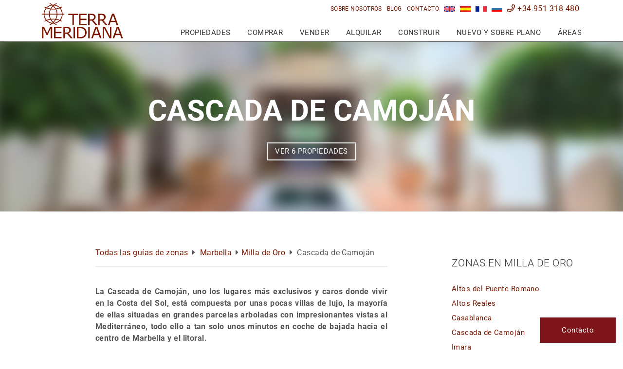

--- FILE ---
content_type: text/html;charset=UTF-8
request_url: https://www.terrameridiana.com/es/zonas/marbella/milla-de-oro/cascada-de-camojan/
body_size: 14646
content:
<!DOCTYPE html>
<html lang="es">
<head>
	<meta charset="utf-8"> <meta http-equiv="X-UA-Compatible" content="IE=edge"> <meta name="viewport" content="width=device-width, initial-scale=1"> <meta name="mobile-web-app-capable" content="yes"> <link rel="shortcut icon" href="/favicon.ico" /> <meta name="apple-mobile-web-app-capable" content="yes"> <meta name="apple-mobile-web-app-status-bar-style" content="black"> <meta name="apple-mobile-web-app-title" content="Terra Meridiana"> <meta name="msapplication-TileColor" content="#00c3b3"> <link rel="preconnect" href="https://media.inmobalia.com/"> <link rel='dns-prefetch' href='https://media.inmobalia.com/' /> <style type="text/css">

/* roboto-300 - latin_cyrillic */
@font-face {
  font-family: 'Roboto';
  font-style: normal;
  font-display: swap;
  font-weight: 300;
  src: url('/src/fonts/roboto-v27-latin_cyrillic-300.eot'); /* IE9 Compat Modes */
  src: local(''),
       url('/src/fonts/roboto-v27-latin_cyrillic-300.eot?#iefix') format('embedded-opentype'), /* IE6-IE8 */
       url('/src/fonts/roboto-v27-latin_cyrillic-300.woff2') format('woff2'), /* Super Modern Browsers */
       url('/src/fonts/roboto-v27-latin_cyrillic-300.woff') format('woff'), /* Modern Browsers */
       url('/src/fonts/roboto-v27-latin_cyrillic-300.ttf') format('truetype'), /* Safari, Android, iOS */
       url('/src/fonts/roboto-v27-latin_cyrillic-300.svg#Roboto') format('svg'); /* Legacy iOS */
}

/* roboto-300italic - latin_cyrillic */
@font-face {
  font-family: 'Roboto';
  font-style: italic;
  font-display: swap;
  font-weight: 300;
  src: url('/src/fonts/roboto-v27-latin_cyrillic-300italic.eot'); /* IE9 Compat Modes */
  src: local(''),
       url('/src/fonts/roboto-v27-latin_cyrillic-300italic.eot?#iefix') format('embedded-opentype'), /* IE6-IE8 */
       url('/src/fonts/roboto-v27-latin_cyrillic-300italic.woff2') format('woff2'), /* Super Modern Browsers */
       url('/src/fonts/roboto-v27-latin_cyrillic-300italic.woff') format('woff'), /* Modern Browsers */
       url('/src/fonts/roboto-v27-latin_cyrillic-300italic.ttf') format('truetype'), /* Safari, Android, iOS */
       url('/src/fonts/roboto-v27-latin_cyrillic-300italic.svg#Roboto') format('svg'); /* Legacy iOS */
}

/* roboto-regular - latin_cyrillic */
@font-face {
  font-family: 'Roboto';
  font-style: normal;
  font-display: swap;
  font-weight: 400;
  src: url('/src/fonts/roboto-v27-latin_cyrillic-regular.eot'); /* IE9 Compat Modes */
  src: local(''),
       url('/src/fonts/roboto-v27-latin_cyrillic-regular.eot?#iefix') format('embedded-opentype'), /* IE6-IE8 */
       url('/src/fonts/roboto-v27-latin_cyrillic-regular.woff2') format('woff2'), /* Super Modern Browsers */
       url('/src/fonts/roboto-v27-latin_cyrillic-regular.woff') format('woff'), /* Modern Browsers */
       url('/src/fonts/roboto-v27-latin_cyrillic-regular.ttf') format('truetype'), /* Safari, Android, iOS */
       url('/src/fonts/roboto-v27-latin_cyrillic-regular.svg#Roboto') format('svg'); /* Legacy iOS */
}

/* roboto-italic - latin_cyrillic */
@font-face {
  font-family: 'Roboto';
  font-style: italic;
  font-display: swap;
  font-display: swap;
  font-weight: 400;
  src: url('/src/fonts/roboto-v27-latin_cyrillic-italic.eot'); /* IE9 Compat Modes */
  src: local(''),
       url('/src/fonts/roboto-v27-latin_cyrillic-italic.eot?#iefix') format('embedded-opentype'), /* IE6-IE8 */
       url('/src/fonts/roboto-v27-latin_cyrillic-italic.woff2') format('woff2'), /* Super Modern Browsers */
       url('/src/fonts/roboto-v27-latin_cyrillic-italic.woff') format('woff'), /* Modern Browsers */
       url('/src/fonts/roboto-v27-latin_cyrillic-italic.ttf') format('truetype'), /* Safari, Android, iOS */
       url('/src/fonts/roboto-v27-latin_cyrillic-italic.svg#Roboto') format('svg'); /* Legacy iOS */
}

/* roboto-700 - latin_cyrillic */
@font-face {
  font-family: 'Roboto';
  font-style: normal;
  font-display: swap;
  font-weight: 700;
  src: url('/src/fonts/roboto-v27-latin_cyrillic-700.eot'); /* IE9 Compat Modes */
  src: local(''),
       url('/src/fonts/roboto-v27-latin_cyrillic-700.eot?#iefix') format('embedded-opentype'), /* IE6-IE8 */
       url('/src/fonts/roboto-v27-latin_cyrillic-700.woff2') format('woff2'), /* Super Modern Browsers */
       url('/src/fonts/roboto-v27-latin_cyrillic-700.woff') format('woff'), /* Modern Browsers */
       url('/src/fonts/roboto-v27-latin_cyrillic-700.ttf') format('truetype'), /* Safari, Android, iOS */
       url('/src/fonts/roboto-v27-latin_cyrillic-700.svg#Roboto') format('svg'); /* Legacy iOS */
}

/* roboto-700italic - latin_cyrillic */
@font-face {
  font-family: 'Roboto';
  font-style: italic;
  font-display: swap;
  font-weight: 700;
  src: url('/src/fonts/roboto-v27-latin_cyrillic-700italic.eot'); /* IE9 Compat Modes */
  src: local(''),
       url('/src/fonts/roboto-v27-latin_cyrillic-700italic.eot?#iefix') format('embedded-opentype'), /* IE6-IE8 */
       url('/src/fonts/roboto-v27-latin_cyrillic-700italic.woff2') format('woff2'), /* Super Modern Browsers */
       url('/src/fonts/roboto-v27-latin_cyrillic-700italic.woff') format('woff'), /* Modern Browsers */
       url('/src/fonts/roboto-v27-latin_cyrillic-700italic.ttf') format('truetype'), /* Safari, Android, iOS */
       url('/src/fonts/roboto-v27-latin_cyrillic-700italic.svg#Roboto') format('svg'); /* Legacy iOS */
}

</style> <link href="/src/css/dist/bootstrap-flex.min.css?v=7" rel="stylesheet"> <link href="/src/css/dist/yamm.min.css?v=7" rel="stylesheet"> <link href="/src/css/dist/all.min.css?v=7" rel="stylesheet"> <link href="/src/css/dist/jquery.fancybox.min.css?v=7" rel="stylesheet"> <link href="/src/css/dist/slick.min.css?v=7" rel="stylesheet"> <link href="/src/css/dist/jquery.min.css?v=7" rel="stylesheet"> <link href="/src/css/dist/bootstrap-datepicker.min.css?v=7" rel="stylesheet"> <link href="/src/css/dist/royalslider.min.css?v=7" rel="stylesheet"> <link href="/src/css/dist/rs-default.min.css?v=7" rel="stylesheet"> <link href="/src/css/dist/rs-minimal-white.min.css?v=7" rel="stylesheet"> <link href="/cms/wp-content/plugins/g-business-reviews-rating/wp/css/css.min.css?v=7" rel="stylesheet"> <link href="/src/css/dist/style.min.css?v=7" rel="stylesheet"> <!--[if lt IE 9]>
  <script src="https://oss.maxcdn.com/html5shiv/3.7.2/html5shiv.min.js"></script>
  <script src="https://oss.maxcdn.com/respond/1.4.2/respond.min.js"></script>
   <style type="text/css">
      img, img.img-responsive {
     width:auto;
     height:auto;
     max-width: none;
      }
    </style>
<![endif]--> <title>Guia de Cascada De Camojan | Vivir en Cascada De Camojan</title> <meta name="description" content="La Cascada de Camoj&aacute;n, uno los lugares m&aacute;s exclusivos y caros donde vivir en la Costa del Sol, est&aacute; compuesta por unas pocas villas de lujo, la mayor&iacute;a de ellas situadas en grandes parcelas arboladas con impresionantes vistas al Mediterr&aacute;neo, todo ello a tan solo unos minutos en coche de bajada hacia el centro de Marbella y el litoral.
" /> <link rel="canonical" href="https://www.terrameridiana.com/es/zonas/marbella/milla-de-oro/cascada-de-camojan/" /> <link rel="alternate" hreflang="ru" href="https://www.terrameridiana.com/ru/lokacijam/marbella/zolotaya-milya/kaskada-de-kamokhan/" /> <link rel="alternate" hreflang="fr" href="https://www.terrameridiana.com/fr/localisations/marbella/marbella-golden-mile/cascada-de-camojan/" /> <link rel="alternate" hreflang="es" href="https://www.terrameridiana.com/es/zonas/marbella/milla-de-oro/cascada-de-camojan/" /> <link rel="alternate" hreflang="en" href="https://www.terrameridiana.com/locations/marbella/marbella-golden-mile/cascada-de-camojan/" /> <meta name="robots" content="index,follow,noodp,noydir" /> <meta property="fb:admins" content="699702977"/> <meta name="twitter:card" content="summary_large_image"> <meta name="twitter:site" content="@terrameridiana"> <meta name="twitter:title" content="Guia de Cascada De Camojan | Vivir en Cascada De Camojan"> <meta name="twitter:description" content="La Cascada de Camoj&aacute;n, uno los lugares m&aacute;s exclusivos y caros donde vivir en la Costa del Sol, est&aacute; compuesta por unas pocas villas de lujo, la mayor&iacute;a de ellas situadas en grandes parcelas arboladas con impresionantes vistas al Mediterr&aacute;neo, todo ello a tan solo unos minutos en coche de bajada hacia el centro de Marbella y el litoral.
"> <meta name="twitter:creator" content="@terrameridiana"> <meta name="twitter:image" content="https://www.terrameridiana.com/cms/wp-content/uploads/2019/08/cascadadecamojan-small.jpg?v=1583426803"> <meta property="og:locale" content="es_ES" /> <meta property="og:title" content="Guia de Cascada De Camojan | Vivir en Cascada De Camojan" /> <meta property="og:type" content="website" /> <meta property="og:url" content="https://www.terrameridiana.com/es/zonas/marbella/milla-de-oro/cascada-de-camojan/" /> <meta property="og:image" content="https://www.terrameridiana.com/cms/wp-content/uploads/2019/08/cascadadecamojan-small.jpg?v=1583426803" /> <meta property="og:description" content="La Cascada de Camoj&aacute;n, uno los lugares m&aacute;s exclusivos y caros donde vivir en la Costa del Sol, est&aacute; compuesta por unas pocas villas de lujo, la mayor&iacute;a de ellas situadas en grandes parcelas arboladas con impresionantes vistas al Mediterr&aacute;neo, todo ello a tan solo unos minutos en coche de bajada hacia el centro de Marbella y el litoral.
" /> <meta property="og:site_name" content="Terra Meridiana" /> <meta name="thumbnail" content="https://www.terrameridiana.com/cms/wp-content/uploads/2019/08/cascadadecamojan-small.jpg?v=1583426803" /> <script src="/src/js/dist/jquery.min.js?v=7" defer></script> <script src="/src/js/dist/jquery-ui.min.js?v=7" defer></script> <script src="/src/js/dist/jquery.easing.min.js?v=7" defer></script> <script src="/src/js/dist/tether.min.js?v=7" defer></script> <script src="/src/js/dist/bootstrap.min.js?v=7" defer></script> <script src="/src/js/dist/ofi.min.js?v=7" defer></script> <script src="/src/js/dist/jquery.mmenu.all.min.js?v=7" defer></script> <script src="/src/js/dist/headroom.min.js?v=7" defer></script> <script src="/src/js/dist/jQuery.headroom.min.js?v=7" defer></script> <script src="/src/js/dist/lazysizes.min.js?v=7" defer></script> <script src="/src/js/dist/jquery-lazyload.min.js?v=7" defer></script> <script src="/src/js/dist/inm_portfolio.min.js?v=7" defer></script> <script src="/src/js/dist/inmoba.min.js?v=7" defer></script> <script src="/src/js/dist/inm.min.js?v=7" defer></script> <script src="/cms/wp-content/plugins/g-business-reviews-rating/wp/js/js.js" defer></script> <script async src="https://www.googletagmanager.com/gtag/js?id=G-5MBG0TCJQ5"></script> <script>
  window.dataLayer = window.dataLayer || [];
  function gtag(){dataLayer.push(arguments);}
  gtag('js', new Date());

  gtag('config', 'UA-73208618-1');//antiguo
  gtag('config', 'G-5MBG0TCJQ5');
</script>

</head>
<body class="blog single locationguides">
	<div class="body-wrap">
 		<header id="header">
			<div class="d-none"> <nav id="mobile-menu" class="hidden-lg-up"> <ul> <li><a href="#" rel="nofollow">Comprar</a> <ul> <li class="important"><a href="/propiedades/" class="text-normal">Buscar una propiedad</a></li> <li><a href="/propiedades/primera+linea+de+playa/">Propiedades en primera línea de playa</a></li> <li><a href="/promociones/">Últimas construcciones publicadas</a></li> <li><a href="/propiedades/lujo/">Propiedades de lujo a la venta</a></li> <li><a href="/propiedades/comunidad+cerrada/">Urbanizaciones cerradas</a></li> <li><a href="/contacto/">Solicitar un buscador de propiedades</a></li> <li><a href="#" rel="nofollow">Centro de conocimiento</a> <ul> <li><a href="/es/guias/comprador/">Lea nuestra guía del comprador</a></li> <li><a href="/es/guias/comprador/impuestos-adquisiciones/">Impuestos de compraventa en España</a></li> <li><a href="/es/guias/comprador/coste-propiedad/">Coste de la propiedad</a></li> <li><a href="/es/guias/comprador/hipotecas/">Asesoramiento sobre hipotecas en España</a></li> <li><a href="/es/guias/comprador/transferencias-de-dinero/">Transferir dinero</a></li> <li><a href="/es/guias/comprador/inspecciones-propiedades/">Tasaciones de inmuebles en España</a></li> <li><a href="/es/guias/comprador/por-que-es-conveniente-utilizar-un-unico-agente/">Por qué tiene sentido usar solo un agente</a></li> </ul> </li> <li><a href="#" rel="nofollow">Servicios Postventa</a> <ul> <li><a href="/es/post-venta/reformas-del-hogar/">Renovaciones inmobiliarias</a></li> <li><a href="/es/post-venta/diseno-de-interiores/">Diseño de interiores</a></li> <li><a href="/es/post-venta/asegurar-su-hogar/">Asegurar su hogar</a></li> <li><a href="/es/post-venta/conectarse-suministros-publicos/">Conexión a suministros</a></li> <li><a href="/es/post-venta/administracion-propiedades/">Gestión de propiedades</a></li> </ul> </li> </ul> </li> <li> <a href="#" rel="nofollow">Vender</a> <ul> <li class="important"><a href="/es/evalue-su-propiedad/">Tase su propiedad</a></li> <li><a href="/es/guias/vendedores/">Lea nuestra guía del vendedor</a></li> <li><a href="/es/guias/vendedores/impuestos-ventas/">Impuestos y gastos de venta</a></li> <li><a href="/es/guias/vendedores/procedimiento-venta/">Procedimiento de venta</a></li> <li><a href="/es/guias/vendedores/documentacion-necesaria/">Documentos necesarios</a></li> <li><a href="/es/guias/vendedores/tasas-contratos/">Tarifas y contratos</a></li> <li><a href="/es/guias/vendedores/venta-satisfactoria/">Consejos para una venta de éxito</a></li> <li><a href="#" rel="nofollow">Por qué elegir Terra Meridiana</a> <ul> <li><a href="/es/sobre-nosotros/">Más información sobre Terra Meridiana</a></li> <li><a href="/es/comercializar-propiedad/">Liste su propiedad con Terra Meridiana</a></li> <li><a href="/es/fotografia-propiedad/">Hacer fotos de su propiedad</a></li> <li><a href="/es/beneficios-exclusividad/">Beneficios de la exclusividad con TM</a></li> <li><a href="/propiedades/vendidas/">Vendido por Terra Meridiana</a></li> </ul> </li> </ul> </li> <li><a href="#" rel="nofollow">Alquilar</a> <ul> <li class="important"><a href="/alquileres/" class="text-normal">Buscar una propiedad en alquiler</a></li> <li><a href="/alquileres/corta+temporada/">Alquileres corta temporada</a></li> <li><a href="/alquileres/larga+temporada/">Alquileres larga temporada</a></li> <li><a href="/contacto/">Solicitar un buscador de alquileres</a></li> <li><a href="#" rel="nofollow">Información para Propietarios</a> <ul> <li><a href="/es/guias/propietarios-alquileres/">Guía de propietarios para alquileres a largo plazo</a></li> <li><a href="/es/guias/propietarios-alquileres-corta-temporada/">Guía de propietarios para alquileres de corta temporada</a></li> <li><a href="/es/guias/propietarios-alquileres/lista-control/">Lista de control de alquileres para propietarios</a></li> <li><a href="/es/guias/propietarios-alquileres/seguro/">Asegurando su propiedad para alquiler</a></li> <li><a href="/es/guias/propietarios-alquileres/impuestos/">Impuestos y tasas para los propietarios</a></li> </ul> </li> <li><a href="#" rel="nofollow">Información para Inquilinos</a> <ul> <li><a href="/es/post-venta/reformas-del-hogar/">Renovaciones inmobiliarias</a></li> <li><a href="/es/guias/inquilino-alquileres/">Guía de inquilino para alquileres a largo plazo</a></li> <li><a href="/es/guias/inquilino-alquileres/lista-control/">Lista de control para inquilinos</a></li> <li><a href="/es/guias/inquilino-alquileres/asegurar/">Asegurar una propiedad alquilada</a></li> </ul> </li> </ul> </li> <li> <a href="#" rel="nofollow">Construir</a> <ul> <li class="important"><a href="/contacto/">Preguntar a un experto</a></li> <li><a href="/es/guias/construir/">Cuando construir es mejor que comprar</a></li> <li><a href="/es/guias/construir/comprar-parcela/">Comprar un terreno</a></li> <li><a href="/es/guias/construir/elegir-arquitecto/">Elegir un arquitecto</a></li> <li><a href="/es/guias/construir/como-elegir-constructor/">Elegir un constructor</a></li> <li><a href="/es/guias/construir/licencias-construccion/">Permisos de construcción</a></li> <li><a href="/es/guias/construir/gestion-proyectos/">Gestión de proyectos</a></li> <li><a href="/es/guias/construir/defectos-construccion-revision/">Defectos y problemas de construcción</a></li> <li><a href="/es/casestudies/">Ver todos los casos prácticos</a></li> <li><a href="/propiedades/oportunidades+construccion/">Oportunidades de construcción</a></li> </ul> </li> <li> <a href="#" rel="nofollow">Nuevo y sobre plano</a> <ul> <li class="important"><a href="/promociones/">Buscar proyectos en construcción</a></li> <li><a href="/propiedades/oportunidades+construccion/">Oportunidades de construcción</a></li> <li><a href="#" rel="nofollow">Proyectos en construcción destacados</a> <ul> <li><a href="https://www.terrameridiana.com/des-501-00140G_estepona+old+town-estepona.html">Maria Caridad Homes</a></li> </ul> </li> <li class="important"><span class="mm-title">Últimos Proyectos en Construcción</span></li> <li><a href="https://www.terrameridiana.com/des-501-00140G_estepona+old+town-estepona.html">Maria Caridad Homes</a></li> <li><a href="https://www.terrameridiana.com/des-501-00123G_finca+cortesin-casares.html">Green 10 de Finca Cortesin</a></li> </ul> </li> <li> <a href="#" rel="nofollow">Áreas</a> <ul> <li><a href="/es/zonas/">Ver las guías de las principales ubicaciones</a></li> <li> <a href="#" rel="nofollow">Guías de las principales áreas</a> <ul> <li><a href="/es/zonas/benahavis/">Guía de Benahavís</a></li> <li><a href="/es/zonas/casares/">Guía de Casares</a></li> <li><a href="/es/zonas/estepona/">Guía de Estepona</a></li> <li><a href="/es/zonas/gaucin/">Guía de Gaucín</a></li> <li><a href="/es/zonas/manilva/">Guía de Manilva</a></li> <li><a href="/es/zonas/marbella/">Guía de Marbella</a></li> <li><a href="/es/zonas/ronda/">Guía de Ronda</a></li> <li><a href="/es/zonas/sotogrande/">Guía de Sotogrande</a></li> </ul> </li> <li> <span class="mobile-map"> <div class="guide-map"> <img class="lazyload" src="[data-uri]" data-src="/src/images/guidesmap.jpg" usemap="#image-map" alt="Costa del Sol - Ver las guías de las principales ubicaciones"> <map name="image-map"> <area title="Guía de Ronda" href="/es/zonas/ronda/" coords="254,33,13" shape="circle"> <area title="Guía de Gaucín" href="/es/zonas/gaucin/" coords="160,186,13" shape="circle"> <area title="Guía de Casares" href="/es/zonas/casares/" coords="190,233,13" shape="circle"> <area title="Guía de Manilva" href="/es/zonas/manilva/" coords="215,281,13" shape="circle"> <area title="Guía de Sotogrande" href="/es/zonas/sotogrande/" coords="188,338,13" shape="circle"> <area title="Guía de Estepona" href="/es/zonas/estepona/" coords="263,244,13" shape="circle"> <area title="Guía de Benahavís" href="/es/zonas/benahavis/" coords="318,182,13" shape="circle"> <area title="Guía de Marbella" href="/es/zonas/marbella/" coords="397,191,13" shape="circle"> </map> </div> <span class="map-text">Haga clic en cada ubicación para descubrir información sobre la zona</span> </span> </li> </ul> </li> <li> <a href="/es/blog/">Blog</a> </li> <li> <a href="/es/sobre-nosotros/">Sobre nosotros</a> </li> <li> <a href="/contacto/">Contacto</a> </li> <li class="nav-item inm_pfl_list"> <a class="pfl_label" href="/portfolio-es/" rel="nofollow"><span class="pfl_num ml-1 mr-1"> </span><span class="inm_pfl_list_plural"> propiedades guardadas</span><span class="inm_pfl_list_singular"> propiedad seleccionada</span></a> </li> <li class="bottom-Link langs d-flex justify-content-center"> <a class="nav-link" href="https://www.terrameridiana.com/locations/marbella/marbella-golden-mile/cascada-de-camojan/" title="Cascada de Camoján"> <img alt="English" class="flags" src="/src/images/en.jpg"> </a> <a class="nav-link" href="https://www.terrameridiana.com/es/zonas/marbella/milla-de-oro/cascada-de-camojan/" title="Cascada de Camoján"> <img alt="Español" class="flags" src="/src/images/es.jpg"> </a> <a class="nav-link" href="https://www.terrameridiana.com/fr/localisations/marbella/marbella-golden-mile/cascada-de-camojan/" title="Cascada de Camoján"> <img alt="Français" class="flags" src="/src/images/fr.jpg"> </a> <a class="nav-link" href="https://www.terrameridiana.com/ru/lokacijam/marbella/zolotaya-milya/kaskada-de-kamokhan/" title="Каскада-де-Камохан"> <img alt="Русский" class="flags" src="/src/images/ru.jpg"> </a> <li class="bottom-Link"> <a href="tel:+34951318480" rel="nofollow"><i class="far fa-phone"></i>+34 951 318 480</a> </li> </ul> </nav> </div> <nav class="preheader hidden-md-down"> <div class="container"> <ul class="list-inline text-right d-flex justify-content-end m-0 relative"> <li class="nav-item inm_pfl_list"> <a class="pfl_label" href="/portfolio-es/" rel="nofollow"><span class="pfl_num ml-1 mr-1"> </span><span class="inm_pfl_list_plural"> propiedades guardadas</span><span class="inm_pfl_list_singular"> propiedad seleccionada</span></a> </li> <li class="nav-item"> <a class="nav-link grey" href="/es/sobre-nosotros/">Sobre nosotros</a> </li> <li class="nav-item"> <a class="nav-link grey" href="/es/blog/">Blog</a> </li> <li class="nav-item"> <a class="nav-link grey" href="/contacto/">Contacto</a> </li> <li class="nav-item lang"> <a class="nav-link" href="https://www.terrameridiana.com/locations/marbella/marbella-golden-mile/cascada-de-camojan/" title="Cascada de Camoján"> <img alt="English" class="flags" src="/src/images/en.jpg"> </a> </li> <li class="nav-item lang"> <a class="nav-link" href="https://www.terrameridiana.com/es/zonas/marbella/milla-de-oro/cascada-de-camojan/" title="Cascada de Camoján"> <img alt="Español" class="flags" src="/src/images/es.jpg"> </a> </li> <li class="nav-item lang"> <a class="nav-link" href="https://www.terrameridiana.com/fr/localisations/marbella/marbella-golden-mile/cascada-de-camojan/" title="Cascada de Camoján"> <img alt="Français" class="flags" src="/src/images/fr.jpg"> </a> </li> <li class="nav-item lang"> <a class="nav-link" href="https://www.terrameridiana.com/ru/lokacijam/marbella/zolotaya-milya/kaskada-de-kamokhan/" title="Каскада-де-Камохан"> <img alt="Русский" class="flags" src="/src/images/ru.jpg"> </a> </li> <li class="nav-item header-tel"> <a class="nav-link" href="tel:+34951318480" rel="nofollow"><i class="far fa-phone"></i> +34 951 318 480</a> </li> </ul> </div> </nav> <nav class="postheader navbar yamm"> <div class="container"> <a class="navbar-brand" href="/es/"> <img src="/src/images/terrameridiana-tl.svg" alt="Terra Meridiana Real Estate"> </a> <button id="searchLauncher" class="searchLauncher hidden-lg-up" type="button" data-target="/propiedades/"> <i class="fa fa-search"></i> </button> <button id="menuLauncher" class="hamburger hamburger--collapse hidden-lg-up" type="button"> <span class="hamburger-box"> <span class="hamburger-inner"></span> </span> <span class="badge pfl_mob hidden-lg-up">0</span> </button> <ul id="desktop-menu" class="nav navbar-nav"> <li class="nav-item"> <a class="nav-link" href="/propiedades/">Propiedades</a> </li> <li class="nav-item dropdown yamm-fw"> <a id="test" class="nav-link dropdown-toggle" href="#" rel="nofollow" data-toggle="dropdown" aria-haspopup="true" aria-expanded="false">Comprar</a> <div class="dropdown-menu"> <div class="row"> <div class="col-lg-4 menu-bkg"> <div class="menu-bkg-top search"> <strong class="big-title text-capitalize">buscar <br> propiedad</strong> <a class="btn btn-primary btn-image" href="/propiedades/">Buscar una propiedad</a> </div> <div class="menu-bkg-bottom"> <a class="text-uppercase" href="/propiedades/primera+linea+de+playa/">Propiedades en primera línea de playa</a> <a class="text-uppercase" href="/propiedades/lujo/">Propiedades de lujo a la venta</a> <a class="text-uppercase" href="/propiedades/comunidad+cerrada/">Urbanizaciones cerradas</a> <a class="text-uppercase" href="/contacto/">Preguntar a un experto</a> <div class="lister-box d-flex"> <div> <img class="imageFit" src="/src/images/lister/theo-adam.jpg" loading="lazy" alt="Adam & Theodora"> </div> <div class="d-flex flex-column p-2 p-xl-3"> <strong>Adam & Theodora</strong> <span>Consultores inmobiliarios</span> <a class="text-capitalize" href="mailto:info@terrameridiana.com" rel="nofollow"><i class="far fa-at"></i> E-mail</a> <a href="tel:+34951318480" rel="nofollow"><i class="far fa-phone"></i> +34 951 318 480</a> </div> </div> </div> </div> <div class="col-lg-4"> <div class="p-4 p-xl-5"> <strong class="big-title">Centro de conocimiento</strong> <a class="text-uppercase" href="/es/guias/comprador/">Lea nuestra guía del comprador</a> <p>Guía rápida en 10 sencillos pasos para comprar una propiedad en España, centrada en la Costa del Sol</p> <p>Descubra otros factores importantes a la hora de comprar una propiedad en España.</p> <a href="/es/guias/comprador/impuestos-adquisiciones/">Impuestos de compraventa en España</a> <a href="/es/guias/comprador/coste-propiedad/">Coste de la propiedad</a> <a href="/es/guias/comprador/hipotecas/">Asesoramiento sobre hipotecas en España</a> <a href="/es/guias/comprador/transferencias-de-dinero/">Transferir dinero</a> <a href="/es/guias/comprador/inspecciones-propiedades/">Tasaciones de inmuebles en España</a> <a href="/es/guias/comprador/por-que-es-conveniente-utilizar-un-unico-agente/">Por qué tiene sentido usar solo un agente</a> </div> </div> <div class="col-lg-4"> <div class="p-4 p-xl-5"> <strong class="big-title">Servicios Postventa</strong> <p>Podemos ayudarle de muchas maneras. Nuestro personal cualificado y una red de colaboradores con muchos años de experiencia lo hacen posible.</p> <a href="/es/post-venta/reformas-del-hogar/">Renovaciones inmobiliarias</a> <a href="/es/post-venta/diseno-de-interiores/">Diseño de interiores</a> <a href="/es/post-venta/asegurar-su-hogar/">Asegurar su hogar</a> <a href="/es/post-venta/conectarse-suministros-publicos/">Conexión a suministros</a> <a href="/es/post-venta/administracion-propiedades/">Gestión de propiedades</a> </div> </div> </div> </div> </li> <li class="nav-item dropdown yamm-fw"> <a class="nav-link dropdown-toggle" href="#" rel="nofollow" data-toggle="dropdown" aria-haspopup="true" aria-expanded="false">Vender</a> <div class="dropdown-menu"> <div class="row"> <div class="col-lg-4 menu-bkg"> <div class="menu-bkg-top value"> <strong class="big-title">Tasar mi <br> propiedad</strong> <a class="btn btn-primary" href="/es/evalue-su-propiedad/">Tase su propiedad</a> </div> <div class="menu-bkg-bottom"> <p>Consulte nuestro centro de conocimiento con información útil para la venta. Si necesita ayuda o no encuentra lo que busca, <a class="d-inline text-underline text-lowercase" href="/contacto/">Contacto</a></p> <div class="lister-box d-flex"> <div> <img class="imageFit" src="/src/images/lister/alex.jpg" loading="lazy" alt="Alex Salazar | Consultor inmobiliario"> </div> <div class="d-flex flex-column p-2 p-xl-3"> <strong>Alex</strong> <span>Consultor inmobiliario</span> <a class="text-capitalize" href="mailto:alex@terrameridiana.com" rel="nofollow"><i class="far fa-at"></i> E-mail</a> <a href="tel:+34951318480" rel="nofollow"><i class="far fa-phone"></i>  +34 951 318 480</a> </div> </div> </div> </div> <div class="col-lg-4"> <div class="p-4 p-xl-5"> <strong class="big-title">Centro de conocimiento</strong> <a class="text-uppercase" href="/es/guias/vendedores/">Lea nuestra guía del vendedor</a> <p>Una guía clara con los puntos cruciales que debe conocer para vender su propiedad en España.</p> <a href="/es/guias/vendedores/impuestos-ventas/">Impuestos y gastos de venta</a> <a href="/es/guias/vendedores/procedimiento-venta/">Procedimiento de venta</a> <p>Evite sorpresas después de vender su casa en la Costa del Sol.</p> <a href="/es/guias/vendedores/documentacion-necesaria/">Documentos necesarios</a> <a href="/es/guias/vendedores/tasas-contratos/">Tarifas y contratos</a> <a href="/es/guias/vendedores/venta-satisfactoria/">Consejos para una venta de éxito</a> </div> </div> <div class="col-lg-4"> <div class="p-4 p-xl-5"> <strong class="big-title">Por qué elegir Terra Meridiana</strong> <p>Elegir el agente inmobiliario adecuado para vender su propiedad en la Costa del Sol suele ser sinónimo de un proceso de venta más rápido, seguro e informado. Hemos trabajado con cientos de expropietarios en las últimas décadas en la Costa del Sol.</p> <a href="/es/sobre-nosotros/">Más información sobre Terra Meridiana</a> <a href="/es/comercializar-propiedad/">Liste su propiedad con Terra Meridiana</a> <a href="/es/fotografia-propiedad/">Hacer fotos de su propiedad</a> <a href="/es/beneficios-exclusividad/">Beneficios de la exclusividad con TM</a> </div> </div> </div> </div> </li> <li class="nav-item dropdown yamm-fw"> <a class="nav-link dropdown-toggle" href="#" rel="nofollow" data-toggle="dropdown" aria-haspopup="true" aria-expanded="false">Alquilar</a> <div class="dropdown-menu"> <div class="row"> <div class="col-lg-4 menu-bkg"> <div class="menu-bkg-top search"> <strong class="big-title text-capitalize">buscar <br>alquiler</strong> <a class="btn btn-primary btn-image" href="/alquileres/">Buscar una propiedad en alquiler</a> </div> <div class="menu-bkg-bottom"> <a class="text-uppercase" href="/alquileres/corta+temporada/">Alquileres corta temporada</a> <a class="text-uppercase" href="/alquileres/larga+temporada/">Alquileres larga temporada</a> <div class="lister-box d-flex"> <div> <img class="imageFit" src="/src/images/lister/alex.jpg" loading="lazy" alt="Alex Salazar | Consultor inmobiliario"> </div> <div class="d-flex flex-column p-2 p-xl-3"> <strong>Alex</strong> <span>Especialista en alquileres</span> <a class="text-capitalize" href="mailto:alex@terrameridiana.com" rel="nofollow"><i class="far fa-at"></i> E-mail</a> <a href="tel:+34951318480" rel="nofollow"><i class="far fa-phone"></i>  +34 951 318 480</a> </div> </div> </div> </div> <div class="col-lg-4"> <div class="p-4 p-xl-5"> <strong class="big-title">Información para Propietarios</strong> <p>En esta guía se abordan muchas de las preguntas más comunes que se plantean los propietarios e inversores, y se ofrecen consejos útiles para ayudarle a decidir si alquilar su propiedad.</p> <a class="text-uppercase" href="/es/guias/propietarios-alquileres/">Guía de propietarios para alquileres a largo plazo</a> <a href="/es/guias/propietarios-alquileres-corta-temporada/">Guía de propietarios para alquileres de corta temporada</a> <a href="/es/guias/propietarios-alquileres/lista-control/">Lista de control de alquileres para propietarios</a> <a href="/es/guias/propietarios-alquileres/seguro/">Asegurando su propiedad para alquiler</a> <a href="/es/guias/propietarios-alquileres/impuestos/">Impuestos y tasas para los propietarios</a> </div> </div> <div class="col-lg-4"> <div class="p-4 p-xl-5"> <strong class="big-title">Información para Inquilinos</strong> <p>Si alquila una propiedad en España como su residencia permanente o está pensando en mudarse para vivir a tiempo completo pero no quiere comprar (todavía), esta guía práctica puede ayudarle a alquilar su próxima casa. </p> <a href="/es/guias/inquilino-alquileres/">Guía de inquilino para alquileres a largo plazo</a> <a href="/es/guias/inquilino-alquileres/lista-control/">Lista de control para inquilinos</a> <a href="/es/guias/inquilino-alquileres/asegurar/">Asegurar una propiedad alquilada</a> </div> </div> </div> </div> </li> <li class="nav-item dropdown yamm-fw"> <a class="nav-link dropdown-toggle" href="#" rel="nofollow" data-toggle="dropdown" aria-haspopup="true" aria-expanded="false">Construir</a> <div class="dropdown-menu"> <div class="row"> <div class="col-md-4 menu-bkg"> <div class="menu-bkg-top green"> <strong class="big-title">¿Construir o <br> comprar?</strong> <p class="mb-3">Construir su casa en la Costa del Sol en lugar de comprar una ya construida es una decisión muy personal que requiere el asesoramiento de un especialista en la zona.</p> <a href="/es/guias/construir/">Leer: Cuando construir es mejor que comprar</a> </div> <div class="menu-bkg-bottom green"> <p>Hemos gestionado con éxito algunos proyectos increíbles en la Costa del Sol</p> <div class="lister-box d-flex"> <div> <img class="imageFit" src="/src/images/lister/adam.jpg" loading="lazy" alt="Adam Neale"> </div> <div class="d-flex flex-column p-2 p-xl-3"> <strong class="mb-3">¿Quiere invertir?</strong> <a href="/propiedades/oportunidades+construccion/">Visite nuestra selección de oportunidades en construcción</a> </div> </div> </div> </div> <div class="col-md-3"> <div class="p-4 p-xl-5"> <strong class="big-title">Centro de conocimiento</strong> <p>Con la orientación adecuada, construir su casa en la Costa del Sol puede ser muy satisfactorio.</p> <a href="/es/guias/construir/comprar-parcela/">Comprar un terreno</a> <a href="/es/guias/construir/elegir-arquitecto/">Elegir un arquitecto</a> <a href="/es/guias/construir/como-elegir-constructor/">Elegir un constructor</a> <a href="/es/guias/construir/licencias-construccion/">Permisos de construcción</a> <a href="/es/guias/construir/gestion-proyectos/">Gestión de proyectos</a> <a href="/es/guias/construir/defectos-construccion-revision/">Defectos y problemas de construcción</a> <a href="/es/guias/construir/">Cuando construir es mejor que comprar</a> <a href="/propiedades/oportunidades+construccion/">Oportunidades de construcción</a> </div> </div> <div class="col-md-5"> <div class="p-4 p-xl-5"> <strong class="big-title">Últimos Proyectos</strong> <div class="card-block mb-5"> <div class="card"> <a class="card-image" href="https://www.terrameridiana.com/es/casestudies/reform-of-a-villa-in-nueva-andalucia/"> <img class="imageFit wp-post-image" src="https://www.terrameridiana.com/cms/wp-content/uploads/2023/09/879a0c60-568e-436f-b634-3ec71205b47b-1-737x415.jpg" loading="lazy" alt="Reforma de una villa en Nueva Andalucia" > </a> <div class="card-block"> <a href="https://www.terrameridiana.com/es/casestudies/reform-of-a-villa-in-nueva-andalucia/">Reforma de una villa en Nueva Andalucia</a> </div> </div> <div class="card"> <a class="card-image" href="https://www.terrameridiana.com/es/casestudies/hotel-calle-caridad/"> <img class="imageFit wp-post-image" src="https://www.terrameridiana.com/cms/wp-content/uploads/2022/04/img-1517-737x553.jpg" loading="lazy" alt="Hotel Calle Caridad" > </a> <div class="card-block"> <a href="https://www.terrameridiana.com/es/casestudies/hotel-calle-caridad/">Hotel Calle Caridad</a> </div> </div> </div> <a class="case_link d-inline btn btn-default p-3" href="/es/casestudies/"><i class="fal fa-eye mr-2"></i>Ver todos los casos prácticos</a> </div> </div> </div> </div> </li> <li class="nav-item dropdown yamm-fw"> <a class="nav-link dropdown-toggle" href="#" rel="nofollow" data-toggle="dropdown" aria-haspopup="true" aria-expanded="false">Nuevo y sobre plano</a> <div class="dropdown-menu"> <div class="row"> <div class="col-lg-4 menu-bkg"> <div class="menu-bkg-top yellow dev"> <strong class="big-title">Nuevo y <br> sobre plano</strong> <a class="btn btn-primary btn-image" href="/promociones/">Buscar proyectos en construcción</a> </div> <div class="menu-bkg-bottom yellow"> <p>Échele un vistazo a nuestra selección de propiedades nuevas y sobre plano. Si necesita ayuda o no encuentra lo que busca, <a class="d-inline text-underline text-lowercase" href="/contacto/">Contacto</a>:</p> <div class="lister-box d-flex"> <div> <img class="imageFit" src="/src/images/lister/sandra.jpg" loading="lazy" alt="Sandra El Kholti | Especialista en nuevas construcciones"> </div> <div class="d-flex flex-column p-2 p-xl-3"> <strong>Sandra</strong> <span>Especialista en nuevas construcciones</span> <a class="text-capitalize" href="mailto:sandra@terrameridiana.com" rel="nofollow"><i class="far fa-at"></i> E-mail</a> <a href="tel:+34951318480" rel="nofollow"><i class="far fa-phone"></i>  +34 951 318 480</a> </div> </div> </div> </div> <div class="col-md-3"> <div class="p-4 p-xl-5"> <strong class="big-title">Proyectos en construcción destacados</strong> <a href="https://www.terrameridiana.com/des-501-00140G_estepona+old+town-estepona.html">Maria Caridad Homes</a> </div> </div> <div class="col-md-5"> <div class="p-4 p-xl-5"> <strong class="big-title">Últimos Proyectos en Construcción</strong> <div class="card-block"> <div class="card"> <a class="card-image" href="https://www.terrameridiana.com/des-501-00140G_estepona+old+town-estepona.html"> <img class="imageFit" src="//media.inmobalia.com/imgV1/B98Le8~d7Me_g_Cb7evKLc8Ub9TmZqIjPjXwA8plZtYYk0Rm6EHQLY1v5ds_cUhJwIc1f9Oj7XvxIUKKjZat6r~CMYBTtJzQRWtR8LVXj3VR795IYy6xA~VE1M4zgrfEDFAkbKdOcXA8DudbqcM43xms_RwXzLDZTHaiZXfgNuuYd1mC4xTr_dWfevAjYQARynd8FBDYCBCjd4zplbp3p~2uqsc4iQv91I73jgBwYs7UQwldAhJFLLYjqHVAJZUpZws4gi0E7pdVbyxrP~m1lxqtpEX2WgmV725dUEkM~diNt8FgjkXTbqoq5RDh7FE_.png" loading="lazy" alt="Maria Caridad Homes"/> </a> <div class="card-block"> <a href="https://www.terrameridiana.com/des-501-00140G_estepona+old+town-estepona.html">Maria Caridad Homes</a> <p>5-Adosados de Obra Nueva en Venta en el Corazón del Casco ...</p> </div> </div> <div class="card"> <a class="card-image" href="https://www.terrameridiana.com/des-501-00123G_finca+cortesin-casares.html"> <img class="imageFit" src="//media.inmobalia.com/imgV1/B98Le8~d7Me_g_Cb7evKLc8Ub9TmZqIjPjXwA8plZtYYk0Rm6EHQLY1v5ds_cUhJwIc1f9Oj7XvxIUKKjZat6r~[base64].jpg" loading="lazy" alt="Green 10 de Finca Cortesin"/> </a> <div class="card-block"> <a href="https://www.terrameridiana.com/des-501-00123G_finca+cortesin-casares.html">Green 10 de Finca Cortesin</a> <p>Nueva comunidad de villas de lujo dentro del complejo de 5 ...</p> </div> </div> </div> <a href="/promociones/">Ver todas las nuevas construcciones</a> </div> </div> </div> </div> </li> <li class="nav-item dropdown yamm-fw"> <a class="nav-link dropdown-toggle" href="#" rel="nofollow" data-toggle="dropdown" aria-haspopup="true" aria-expanded="false">Áreas</a> <div class="dropdown-menu"> <div class="row d-flex"> <div class="col-md-4 col-xl-3 menu-bkg"> <div class="menu-bkg-top"> <strong class="big-title">Explorar <br> la Costa del Sol</strong> <p class="mb-3">¡Ubicación, ubicación, ubicación! Elegir la ubicación correcta es el primer paso para encontrar la propiedad adecuada y una parte clave de nuestro servicio único de búsqueda de propiedades.</p> <a class="btn btn-primary" href="/es/zonas/">Ver las guías de las principales ubicaciones</a> </div> <div class="menu-bkg-bottom"> <a href="/contacto/">Preguntar a un experto</a> </div> </div> <div class="col-md-8 col-xl-9 column-map relative"> <div class="guide-map"> <img class="lazyload" src="[data-uri]" data-src="/src/images/guidesmap.jpg" usemap="#image-map" alt="Costa del Sol - Ver las guías de las principales ubicaciones"> <map name="image-map"> <area target="" title="Guía de Ronda" href="/es/zonas/ronda/" coords="254,33,13" shape="circle"> <area title="Guía de Gaucín" href="/es/zonas/gaucin/" coords="160,186,13" shape="circle"> <area title="Guía de Casares" href="/es/zonas/casares/" coords="190,233,13" shape="circle"> <area title="Guía de Manilva" href="/es/zonas/manilva/" coords="215,281,13" shape="circle"> <area title="Guía de Sotogrande" href="/es/zonas/sotogrande/" coords="188,338,13" shape="circle"> <area title="Guía de Estepona" href="/es/zonas/estepona/" coords="263,244,13" shape="circle"> <area title="Guía de Benahavís" href="/es/zonas/benahavis/" coords="318,182,13" shape="circle"> <area title="Guía de Marbella" href="/es/zonas/marbella/" coords="397,191,13" shape="circle"> </map> <span class="map-text">Haga clic en cada ubicación para descubrir información sobre la zona</span> </div> </div> </div> </div> </li> </ul> </div> </nav>		</header>
<main>
	<div class="static-header d-flex align-items-center locs">
		<img width="380" height="214" src="https://www.terrameridiana.com/cms/wp-content/uploads/2019/08/cascadadecamojan-small.jpg?v=1583426803" class="blurred wp-post-image" alt="" decoding="async" srcset="https://www.terrameridiana.com/cms/wp-content/uploads/2019/08/cascadadecamojan-small.jpg?v=1583426803 380w, https://www.terrameridiana.com/cms/wp-content/uploads/2019/08/cascadadecamojan-small-263x148.jpg?v=1583426803 263w" sizes="(max-width: 960px) calc(100vw - 30px), 930px" />		<div class="container">
			<div class="d-flex flex-column justify-content-center align-items-center">
				<h1 class="locTitle">Cascada de Camoján</h1>
									<a class="btn btn-outline" href="/propiedades/marbella+golden+mile-cascada+de+camojan/">ver 6	
						propiedades</a>
									</div>
		</div>
	</div>
	<div class="container wider">
		<div class="row">
			<div class="col-lg-8 col-xl-9">
								<div class="content text-justify pt-3 pb-2 main_content_text">
					<div class="d-flex justify-content-between align-items-center breadcrumb-location">
						<ul class="list-inline mb-0 text-left">
							<li class="list-inline-item"><a href="https://www.terrameridiana.com/es/zonas/">Todas las guías de zonas</a> <i class="fa fa-caret-right pl-1"></i></li>
							<li class="list-inline-item"><a href="https://www.terrameridiana.com/es/zonas/marbella/" title="Marbella">Marbella</a> <i class="fa fa-caret-right pl-1"></i></li><li class="list-inline-item"><a href="https://www.terrameridiana.com/es/zonas/marbella/milla-de-oro/" title="Milla de Oro">Milla de Oro</a> <i class="fa fa-caret-right pl-1"></i></li>							<li class="list-inline-item">Cascada de Camoján</li>
						</ul>
											</div>
					<div class="text-bold mb-5"><p>La Cascada de Camoján, uno los lugares más exclusivos y caros donde vivir en la Costa del Sol, está compuesta por unas pocas villas de lujo, la mayoría de ellas situadas en grandes parcelas arboladas con impresionantes vistas al Mediterráneo, todo ello a tan solo unos minutos en coche de bajada hacia el centro de Marbella y el litoral.</p>
</div>
					<img width="380" height="214" src="https://www.terrameridiana.com/cms/wp-content/uploads/2019/08/cascadadecamojan-small.jpg?v=1583426803" class="imageFit mb-5 wp-post-image" alt="" decoding="async" loading="lazy" srcset="https://www.terrameridiana.com/cms/wp-content/uploads/2019/08/cascadadecamojan-small.jpg?v=1583426803 380w, https://www.terrameridiana.com/cms/wp-content/uploads/2019/08/cascadadecamojan-small-263x148.jpg?v=1583426803 263w" sizes="auto, (max-width: 960px) calc(100vw - 30px), 930px" />					<p>La Cascada de Camoján se encuentra al norte de la Milla de Oro y la autopista de peaje AP7, bordeada por el igualmente lujoso barrio de Sierra Blanca al oeste, por zonas verdes protegidas al norte a la sombra de La Concha, y por el Arroyo Guadalpín al este y al sur, que discurre todo el año.</p>
<p>A la Cascada de Camoján se accede por la salida 182, desde Málaga, por la autopista AP7 o por la Avenida Don Jaime de Mora, que sube hacia la falda de la ladera desde la carretera costera N-340/A7. El aeropuerto internacional Málaga-Costa del Sol está a media hora en coche, mientras que Gibraltar está a una hora de distancia por la autopista de peaje.</p>
<p>Está situada cerca de toda la actividad de la zona, pero es lo suficientemente tranquilo como para dar la impresión de que se está en una zona rural. La carretera que sube a la Cascada de Camoján pasa por el Monte Paraíso Golf de 9 hoyos y 3 pares, el campo más cercano al centro de Marbella, mientras que el puerto deportivo, los bares, los restaurantes, y las tiendas de Puerto Banús están a solo unos minutos.</p>
				</div>
			</div>
			<div class="d-none d-lg-block col-lg-4 col-xl-3 p-lg-0">
					<section>
					<h2 class="d-block w-100 text-left m-0 p-0 mb-5 mt-5 text-uppercase">zonas en Milla de Oro</h2>
								<ul class="d-flex flex-column justify-content-center w-100 list-unstyled mb-5">
										<li><a href="https://www.terrameridiana.com/es/zonas/marbella/milla-de-oro/altos-del-puente-romano/" title="Altos del Puente Romano">Altos del Puente Romano</a></li>
												<li><a href="https://www.terrameridiana.com/es/zonas/marbella/milla-de-oro/altos-reales/" title="Altos Reales">Altos Reales</a></li>
												<li><a href="https://www.terrameridiana.com/es/zonas/marbella/milla-de-oro/casablanca/" title="Casablanca">Casablanca</a></li>
												<li><a href="https://www.terrameridiana.com/es/zonas/marbella/milla-de-oro/cascada-de-camojan/" title="Cascada de Camoján">Cascada de Camoján</a></li>
												<li><a href="https://www.terrameridiana.com/es/zonas/marbella/milla-de-oro/imara/" title="Imara">Imara</a></li>
												<li><a href="https://www.terrameridiana.com/es/zonas/marbella/milla-de-oro/la-carolina/" title="La Carolina">La Carolina</a></li>
												<li><a href="https://www.terrameridiana.com/es/zonas/marbella/milla-de-oro/las-lomas-del-marbella-club/" title="Las Lomas del Marbella Club">Las Lomas del Marbella Club</a></li>
												<li><a href="https://www.terrameridiana.com/es/zonas/marbella/milla-de-oro/los-picos/" title="Los Picos">Los Picos</a></li>
												<li><a href="https://www.terrameridiana.com/es/zonas/marbella/milla-de-oro/los-verdiales/" title="Los Verdiales">Los Verdiales</a></li>
												<li><a href="https://www.terrameridiana.com/es/zonas/marbella/milla-de-oro/mansion-club/" title="Mansion Club">Mansion Club</a></li>
												<li><a href="https://www.terrameridiana.com/es/zonas/marbella/milla-de-oro/marbella-club-and-santa-margarita/" title="Marbella Club and Santa Margarita">Marbella Club and Santa Margarita</a></li>
												<li><a href="https://www.terrameridiana.com/es/zonas/marbella/milla-de-oro/marbella-hill-club/" title="Marbella Hill Club">Marbella Hill Club</a></li>
												<li><a href="https://www.terrameridiana.com/es/zonas/marbella/milla-de-oro/puente-romano/" title="Puente Romano">Puente Romano</a></li>
												<li><a href="https://www.terrameridiana.com/es/zonas/marbella/milla-de-oro/rocio-de-nagueles/" title="Rocío de Nagüeles">Rocío de Nagüeles</a></li>
												<li><a href="https://www.terrameridiana.com/es/zonas/marbella/milla-de-oro/sierra-blanca/" title="Sierra Blanca">Sierra Blanca</a></li>
										</ul>
				</section>
	
									<section>
						<h2 class="d-block w-100 text-left m-0 p-0 mb-5 mt-5 text-uppercase">Más sobre Cascada De Camojan, Marbella Golden Mile</h2>
						<ul class="d-flex flex-column justify-content-center w-100 list-unstyled mb-5">
															<li><a href="https://www.terrameridiana.com/es/24960-guia-de-campos-de-golf-en-marbella.html">Guia de campos de golf en Marbella</a></li>
															<li><a href="https://www.terrameridiana.com/es/24834-los-dias-de-lluvia-en-marbella.html">Los días de lluvia en Marbella</a></li>
															<li><a href="https://www.terrameridiana.com/es/24943-guia-de-compras-en-marbella.html">Guía de compras en Marbella</a></li>
															<li><a href="https://www.terrameridiana.com/es/24811-como-ser-un-expatriado-en-marbella.html">Como ser un expatriado en Marbella</a></li>
															<li><a href="https://www.terrameridiana.com/es/24819-guia-para-vender-propiedad-marbella.html">Una guía para vender su propiedad en Marbella</a></li>
															<li><a href="https://www.terrameridiana.com/es/24594-deportes-ocio-puerto-banus.html">Deportes y ocio en Puerto Banus</a></li>
															<li><a href="https://www.terrameridiana.com/es/24609-donde-comer-y-beber-en-marbella.html">Donde comer y beber en Marbella</a></li>
															<li><a href="https://www.terrameridiana.com/es/24394-guia-de-propiedades-en-marbella.html">Guía de propiedades en Marbella</a></li>
															<li><a href="https://www.terrameridiana.com/es/24533-mercadillos-rastros-aire-libre-marbella.html">Mercadillos o Rastros al aire libre en Marbella</a></li>
															<li><a href="https://www.terrameridiana.com/es/23915-colegios-marbella-2020.html">Colegios en Marbella 2020</a></li>
															<li><a href="https://www.terrameridiana.com/es/23188-asistencia-sanitaria-en-marbella.html">Asistencia sanitaria en Marbella</a></li>
															<li><a href="https://www.terrameridiana.com/es/24836-guia-de-playas-de-marbella.html">Guía de playas de Marbella</a></li>
													</ul>
					</section>
					<section>
					<h2 class="d-block w-100 text-left m-0 p-0 mb-5 mt-5 text-uppercase">Últimos artículos sobre Cascada de Camoján</h2>
								<ul class="d-flex flex-column justify-content-center w-100 list-unstyled mb-5">
										<li><a href="https://www.terrameridiana.com/es/24896-villa-camojan-viviendo-la-mejor-calidad-de-vida-en-una-de-las-mejores-ubicaciones-de-marbella.html" title="Villa Camojan: Viviendo la mejor calidad de vida en una de las mejores ubicaciones de Marbella">Villa Camojan: Viviendo la mejor calidad de vida en una de las mejores ubicaciones de Marbella</a></li>
												<li><a href="https://www.terrameridiana.com/es/22730-mejores-urbanizaciones-privadas-marbella.html" title="Seis de las mejores urbanizaciones privadas en Marbella">Seis de las mejores urbanizaciones privadas en Marbella</a></li>
												<li><a href="https://www.terrameridiana.com/es/23027-villa-camojan-lo-ultimo-en-vivienda-de-lujo.html" title="Villa Camoján: lo último en vivienda de lujo">Villa Camoján: lo último en vivienda de lujo</a></li>
												<li><a href="https://www.terrameridiana.com/es/22923-villa-atrio-cascada-de-camojan.html" title="Villa Atrio, refinamiento moderno en Cascada de Camoján">Villa Atrio, refinamiento moderno en Cascada de Camoján</a></li>
												<li><a href="https://www.terrameridiana.com/es/22970-imagenes-venden-propiedades-marbella.html" title="Las magníficas imágenes venden propiedades de lujo en Marbella">Las magníficas imágenes venden propiedades de lujo en Marbella</a></li>
										</ul>
				</section>
					<div class="selling-banner" style="background-image: url('https://www.terrameridiana.com/cms/wp-content/uploads/2019/08/cascadadecamojan-small.jpg?v=1583426803');">
					<a href="#contactBoxWrap" class="animated-scroll" rel="nofollow"><span class="text-center">¿Quiere vender en Cascada De Camojan, Marbella Golden Mile?</span></a>
				</div>
							</div>
		</div>
	</div>
	<div id="subareas" class="container wider pt-4">
			</div>
	<section class="map-box"><div id="map-canvas" class="embed-responsive map-canvas map" data-coorgps="" data-longitude="-4.906625" data-latitude="36.528772"  data-polygon='{"type":"MultiPolygon","coordinates":[[[[-4.911873,36.529762],[-4.912061,36.529995],[-4.911578,36.530572],[-4.911411,36.53077],[-4.911068,36.531029],[-4.9094,36.531162],[-4.907174,36.531327],[-4.906498,36.53104],[-4.903923,36.530778],[-4.902426,36.530053],[-4.900281,36.528058],[-4.900603,36.526636],[-4.901512,36.526292],[-4.901779,36.525828],[-4.902369,36.525604],[-4.903002,36.525819],[-4.903163,36.525768],[-4.903785,36.525811],[-4.904461,36.525837],[-4.90518,36.525681],[-4.905523,36.525647],[-4.905813,36.525742],[-4.906403,36.525966],[-4.906843,36.52594],[-4.90724,36.525207],[-4.907358,36.525138],[-4.908388,36.525017],[-4.908463,36.525006],[-4.908494,36.525044],[-4.908468,36.525032],[-4.908502,36.525028],[-4.908475,36.525041],[-4.909086,36.524945],[-4.909269,36.525288],[-4.909446,36.525652],[-4.909722,36.526101],[-4.909899,36.526391],[-4.910081,36.52673],[-4.910551,36.527522],[-4.910677,36.527757],[-4.910767,36.527942],[-4.910762,36.527945],[-4.910766,36.527947],[-4.910764,36.527944],[-4.910771,36.527947],[-4.911008,36.528325],[-4.91147,36.529023],[-4.911873,36.529762]]]]}'" data-zoom="14" height="200px"></div></section>	<section class="text-center miniguides">
					<h2 class="d-block w-100 text-center m-0 p-0 mb-5 mt-5 text-uppercase">Más sobre Cascada De Camojan, Marbella Golden Mile</h2>
			<ul class="d-flex flex-column justify-content-center w-100 list-unstyled mb-5">
									<li><a href="https://www.terrameridiana.com/es/24960-guia-de-campos-de-golf-en-marbella.html">Guia de campos de golf en Marbella</a></li>
									<li><a href="https://www.terrameridiana.com/es/24834-los-dias-de-lluvia-en-marbella.html">Los días de lluvia en Marbella</a></li>
									<li><a href="https://www.terrameridiana.com/es/24943-guia-de-compras-en-marbella.html">Guía de compras en Marbella</a></li>
									<li><a href="https://www.terrameridiana.com/es/24811-como-ser-un-expatriado-en-marbella.html">Como ser un expatriado en Marbella</a></li>
									<li><a href="https://www.terrameridiana.com/es/24819-guia-para-vender-propiedad-marbella.html">Una guía para vender su propiedad en Marbella</a></li>
									<li><a href="https://www.terrameridiana.com/es/24594-deportes-ocio-puerto-banus.html">Deportes y ocio en Puerto Banus</a></li>
									<li><a href="https://www.terrameridiana.com/es/24609-donde-comer-y-beber-en-marbella.html">Donde comer y beber en Marbella</a></li>
									<li><a href="https://www.terrameridiana.com/es/24394-guia-de-propiedades-en-marbella.html">Guía de propiedades en Marbella</a></li>
									<li><a href="https://www.terrameridiana.com/es/24533-mercadillos-rastros-aire-libre-marbella.html">Mercadillos o Rastros al aire libre en Marbella</a></li>
									<li><a href="https://www.terrameridiana.com/es/23915-colegios-marbella-2020.html">Colegios en Marbella 2020</a></li>
									<li><a href="https://www.terrameridiana.com/es/23188-asistencia-sanitaria-en-marbella.html">Asistencia sanitaria en Marbella</a></li>
									<li><a href="https://www.terrameridiana.com/es/24836-guia-de-playas-de-marbella.html">Guía de playas de Marbella</a></li>
							</ul>
			</section>




	
	<section class="related-properties mb-5">
		<div class="container wider">
			<div class="box-latest-news p-0">
										<h2 class='d-block w-100 text-center m-0 p-0 mb-5 mt-5 text-uppercase'>propiedades en venta en Cascada De Camojan</h2>
										<div class="row flex justify-content-center">
					<div class="col-md-6 col-lg-3 flex"> <div class="card relative"> <a class="d-block w-100" href="https://www.terrameridiana.com/es-TMXV08320_villa-cascada+de+camojan-marbella+golden+mile.html"> <img class="imageFit" src="//media.inmobalia.com/imgV1/B98Le8~d7Me_g_Cb7evKLc8Ub9TmZqIjPjXwA8plZtYYk0Rm6EHQLY1v5ds_cUhJwIc1f9Oj7XvxIUKKjZat6r~CMOzYrIBs0rWUe~YtHFsOhEfBwj1USCnLahNtH6PDQ5kYX6pUe4o7ysIGrN9DytIPV0Utlch7twFpGQwo75s34MkHHRwhN5_rVwCHZ~09IqsfZKlSGLm9as2cXBM0p1GbWnAIYumSf_r2z~CcvS8m7ci~WgvRp2jK~QueU78M4XpN7DOctgEvwBRDzSE1fiejYCpjJs2VljQhvvYicHI7AY5wi9oz7eK72mt0DpGO.jpg" loading="lazy" alt="Elegante villa mediterránea de 6 dormitorios en venta en Cascada de Camoján"> </a> <div class="card-block"> <div class="card-content relative"> <h4 class="card-title text-left"><a href="https://www.terrameridiana.com/es-TMXV08320_villa-cascada+de+camojan-marbella+golden+mile.html" title="Elegante villa mediterránea de 6 dormitorios en venta en Cascada de Camoján">Elegante villa mediterránea de 6 dormitorios en venta en ...</a></h4> <p class="card-text"> <span class="price sale"> <span class="sold">VENDIDA </span> </span> </p> </div> </div> </div> </div> <div class="col-md-6 col-lg-3 flex"> <div class="card relative"> <a class="d-block w-100" href="https://www.terrameridiana.com/es-TMNV0756_villa-cascada+de+camojan-marbella+golden+mile.html"> <img class="imageFit" src="//media.inmobalia.com/imgV1/B98Le8~d7Me_g_Cb7evKLc8Ub9TmZqIjPjXwA8plZtYYk0Rm6EHQLY1v5ds_cUhJwIc1f9Oj7XvxIUKKjZat6r~CMOzW_j0lpoE3EnI78~g~uPun_zONZwezJQUiCDJeAHOqwCZAAInnGU~S8QS8FUGMcuRQ~QmPaqoHriDWLUQ1Z1KNCnZBZkuJySa~C4aBDBXl2xat80a1kwUh1pRz~LL9IBfC07aYZ1eojp823NNnSqMYuvybhhIQtZG2Mwodx6L8PsLn6skxeou9TsRJDbYRtXxptLo1ueHcNafS6x_NMQro~MQ7sHiVcNug8atF.jpg" loading="lazy" alt="Villa única con piscina cubierta y cine en venta en Cascada de Camoján, Milla de Oro de Marbella"> </a> <div class="card-block"> <div class="card-content relative"> <h4 class="card-title text-left"><a href="https://www.terrameridiana.com/es-TMNV0756_villa-cascada+de+camojan-marbella+golden+mile.html" title="Villa única con piscina cubierta y cine en venta en Cascada de Camoján, Milla de Oro de Marbella">Villa única con piscina cubierta y cine en venta en Cascada de ...</a></h4> <p class="card-text"> <span class="price sale"> <span class="sold">VENDIDA </span> </span> </p> </div> </div> </div> </div> <div class="col-md-6 col-lg-3 flex"> <div class="card relative"> <a class="d-block w-100" href="https://www.terrameridiana.com/es-TMNV0753_villa-cascada+de+camojan-marbella+golden+mile.html"> <img class="imageFit" src="//media.inmobalia.com/imgV1/B98Le8~d7Me_g_Cb7evKLc8Ub9TmZqIjPjXwA8plZtYYk0Rm6EHQLY1v5ds_cUhJwIc1f9Oj7XvxIUKKjZat6r~CMOzSP5jfnKE8nvftuKkEYlDygUjvqMxuGruiaKySf5GRR06wc7KYxd2rFGz1Eq5vzetNTq5vqGEwhcSFPtWHsAKYlWKWfudHGf6DhKWEdhRkYdrclXwDms7EwdQLrp6uTg3F0v1t~Hd6VqYVBYumlzxg96Sl6tLXMjo8VrFFzVeIAt3NUUG~HE0S6V3Ql7~M_SuLyrjuRyvptY~00d7msoqRxHHwEbeARoP3vWxa.jpg" loading="lazy" alt="Lujosa villa con estilo en venta en The Collection Camojan, Cascada de Camojan, Marbella Milla de Oro"> </a> <div class="card-block"> <div class="card-content relative"> <h4 class="card-title text-left"><a href="https://www.terrameridiana.com/es-TMNV0753_villa-cascada+de+camojan-marbella+golden+mile.html" title="Lujosa villa con estilo en venta en The Collection Camojan, Cascada de Camojan, Marbella Milla de Oro">Lujosa villa con estilo en venta en The Collection Camojan, ...</a></h4> <p class="card-text"> <span class="price sale"> <span class="sold">VENDIDA </span> </span> </p> </div> </div> </div> </div> <div class="col-md-6 col-lg-3 flex"> <div class="card relative"> <a class="d-block w-100" href="https://www.terrameridiana.com/es-TMNV0752-1_villa-cascada+de+camojan-marbella+golden+mile.html"> <img class="imageFit" src="//media.inmobalia.com/imgV1/B98Le8~d7Me_g_Cb7evKLc8Ub9TmZqIjPjXwA8plZtYYk0Rm6EHQLY1v5ds_cUhJwIc1f9Oj7XvxIUKKjZat6r~CMOzSPMUPILA5i0dFHcFCxXb9DLyRklLc7ApUVxhWepls0PxGShLxoNyKT_A5Sz4IuFLRwF3visF~b~fpS9UjSJ9I5a13w2T1OiBlH4jc5bgSiKzntS~_~aUjTbXPdoAlYi~8EIu9omCuE9jDxhVOSxtRZSqLSGk~389WC6Q2XsGx5P9~gf8EFnDvOykEZCfNpTze9qdFvTrCCRK3CtSr~CxKQ3AKRickKl1CUXLV.jpg" loading="lazy" alt="Nueva villa con lujosas comodidades en venta en Camojan Seis, Cascada de Camojan, Marbella Milla de Oro"> </a> <div class="card-block"> <div class="card-content relative"> <h4 class="card-title text-left"><a href="https://www.terrameridiana.com/es-TMNV0752-1_villa-cascada+de+camojan-marbella+golden+mile.html" title="Nueva villa con lujosas comodidades en venta en Camojan Seis, Cascada de Camojan, Marbella Milla de Oro">Nueva villa con lujosas comodidades en venta en Camojan Seis, ...</a></h4> <p class="card-text"> <span class="price sale">
								7.900.000 &euro; 	</span> </p> </div> </div> </div> </div> <div class="col-md-6 col-lg-3 flex"> <div class="card relative"> <a class="d-block w-100" href="https://www.terrameridiana.com/es-TMRP0705P_parcela-cascada+de+camojan-marbella+golden+mile.html"> <img class="imageFit" src="//media.inmobalia.com/imgV1/B98Le8~d7Me_g_Cb7evKLc8Ub9TmZqIjPjXwA8plZtYYk0Rm6EHQLY1v5ds_cUhJwIc1f9Oj7XvxIUKKjZat6r~CMO0jdk6NRl3U0UJsPWf_mffZfYSK_NQ0ccS2oGIo~Yh_FvF3qI1mh3qCbRNnYjlwO3RTE41DVtMqoKAmbUgome~sNPcu5MaZHfX7wX4bi2Jm6~m0p0dslXHLMds2sWlR1H1QLYP4cF8klElFdYoGqLPWTpdDK_iicRfnnDTvf7kgDB9rkV16dBWadcR2jPerD7oet35KrUF9d39LLHDWAPTrrre2ykMgL9l_ikKA.jpg" loading="lazy" alt="Parcela con proyecto y con licencia con vistas al mar en Cascada de Camojan, Marbella Milla de Oro"> </a> <div class="card-block"> <div class="card-content relative"> <h4 class="card-title text-left"><a href="https://www.terrameridiana.com/es-TMRP0705P_parcela-cascada+de+camojan-marbella+golden+mile.html" title="Parcela con proyecto y con licencia con vistas al mar en Cascada de Camojan, Marbella Milla de Oro">Parcela con proyecto y con licencia con vistas al mar en Cascada  ...</a></h4> <p class="card-text"> <span class="price sale"> <span class="sold">VENDIDA </span> </span> </p> </div> </div> </div> </div>				</div>
			</div>
		</div>
	</section>





	<div class="container wider">
		<div class="row justify-content-center mb-5">
			<div id="contactBoxWrap" class="adam col-lg-10 secondary-contact-box mb-4 mb-lg-5"> <img class="imageFit " loading="lazy" src="https://www.terrameridiana.com/cms/wp-content/uploads/2019/08/cascadadecamojan-small.jpg?v=1583426803" alt="Guia de Cascada De Camojan | Vivir en Cascada De Camojan"> <section class="secondary-contact"> <form autocomplete="off" class="contact-form" data-toggle="validator" action="localhost" method="post" id="quickcontactform_14480" name="quickcontactform_14480" role="form"> <input type="hidden" name="agency" value="" /> <input type="hidden" name="recipients" value="adam@terrameridiana.com" /> <input type="hidden" name="good_url" value="https://www.terrameridiana.com/success_es.html" /> <input type="hidden" name="subject" value="Contact Form Guia de Cascada De Camojan | Vivir en Cascada De Camojan-es" /> <input type="hidden" name="properties" value="contact"> <input type="hidden" name="enquiryref" value="contact"> <input name="mail_options" value="CharSet=UTF-8" type="hidden"> <div class="secondary-contact-left"> <div class="lister-box"> <div class="lister-box-image"> <img class="imageFit" src="/src/images/lister/adam.jpg" loading="lazy" alt="Adam "> </div> <div class="lister-box-text"> <strong>Adam </strong> <a href="mailto:adam@terrameridiana.com" rel="nofollow"><i class="far fa-at"></i> E-mail</a> <a href="tel:+34951318480" rel="nofollow"><i class="far fa-phone"></i> +34 951 318 480</a> </div> <p class="lister-text d-block">
											"¿Está interesado en comprar o vender una propiedad en Cascada De Camojan, Marbella Golden Mile?"
										</p> </div> </div> <div class="secondary-contact-right"> <div class="form-group"> <input class="form-control" id="contactname" name="name" size="42" type="text" placeholder="escriba su nombre" required="" data-response="por favor introduzca el nombre de su empresa"> </div> <div class="form-group"> <input class="form-control" name="tel" size="42" type="text" placeholder="escriba su teléfono" required="" data-response="por favor introduzca su teléfono"> </div> <div class="form-group"> <input class="form-control" name="email" size="42" type="email" placeholder="escriba su e-mail" required="" data-response="por favor introduzca su dirección de e-mail"> </div> <div class="form-group message-box"> <textarea class="form-control" id="messageText" name="comment" cols="30" rows="4" type="text" placeholder="comentarios" data-empty="comentarios" data-error="comentario vacío"></textarea> </div> <div class="d-flex justify-content-between w-100"> <div> <div class="checkbox aceptar-checkbox mt-3"> <label> <input type="checkbox" name="subscribe"> Suscríbase a nuestro boletín
								</label> </div> <div class="checkbox aceptar-checkbox mb-3"> <label class="m-0"> <input type="checkbox" required name="accept"> He leído y acepto la <a href="/es/politica-privacidad/" target="_blank">Politica de privacidad</a> </label> </div> </div> <button class="btn btn-default" name="Submit" type="submit">enviar</button> </div> </div> </form> </section> </div>		</div>
	</div>
	<section class="location-blogposts mb-4">
		<div class="container wider">
						<h2 class="d-block w-100 text-center m-0 p-0 mb-5 text-uppercase">Últimos artículos sobre Cascada de Camoján</h2>
			<div class="row box-latest-news d-flex justify-content-center mb-5">				<div class="col-md-6 col-lg-4 col-xl-3 flex">
					<article class="card">
						<a class="card-image d-block w-100" href="https://www.terrameridiana.com/es/24896-villa-camojan-viviendo-la-mejor-calidad-de-vida-en-una-de-las-mejores-ubicaciones-de-marbella.html">
														<img class="imageFit wp-post-image" src="https://www.terrameridiana.com/cms/wp-content/uploads/2019/02/villa-camojan-web-40-737x415.jpg"
								alt="Villa Camojan: Viviendo la mejor calidad de vida en una de las mejores ubicaciones de Marbella" 																	srcset="https://www.terrameridiana.com/cms/wp-content/uploads/2019/02/villa-camojan-web-40.jpg 1920w, https://www.terrameridiana.com/cms/wp-content/uploads/2019/02/villa-camojan-web-40-737x415.jpg 737w, https://www.terrameridiana.com/cms/wp-content/uploads/2019/02/villa-camojan-web-40-930x523.jpg 930w"
								
																	sizes="(max-width: 767px) calc(100vw - 30px), 355.18072289157px" 
																						>
						</a>
						<div class="card-block catid-propertynews">
							<div class="card-content relative">
								<p>
									<a class="card-label" href="https://www.terrameridiana.com/es/cat/noticias-inmobiliarias/">Noticias Inmobiliarias, Sep 2020</a>								</p>
								
								<h4 class="card-title">
									<a href="https://www.terrameridiana.com/es/24896-villa-camojan-viviendo-la-mejor-calidad-de-vida-en-una-de-las-mejores-ubicaciones-de-marbella.html">
										Villa Camojan: Viviendo la mejor calidad de vida en una de las mejores ubicaciones de Marbella									</a>
								</h4>
																
							</div>
						</div>
					</article>
				</div>
					<div class="col-md-6 col-lg-4 col-xl-3 flex">
					<article class="card">
						<a class="card-image d-block w-100" href="https://www.terrameridiana.com/es/22730-mejores-urbanizaciones-privadas-marbella.html">
														<img class="imageFit wp-post-image" src="https://www.terrameridiana.com/cms/wp-content/uploads/2019/08/www.terrameridiana.com104Villa-Mozart-Sierra-Blanca-WEB-14-737x454.jpg"
								alt="Seis de las mejores urbanizaciones privadas en Marbella" 																	srcset="https://www.terrameridiana.com/cms/wp-content/uploads/2019/08/www.terrameridiana.com104Villa-Mozart-Sierra-Blanca-WEB-14.jpg 1755w, https://www.terrameridiana.com/cms/wp-content/uploads/2019/08/www.terrameridiana.com104Villa-Mozart-Sierra-Blanca-WEB-14-737x454.jpg 737w, https://www.terrameridiana.com/cms/wp-content/uploads/2019/08/www.terrameridiana.com104Villa-Mozart-Sierra-Blanca-WEB-14-930x572.jpg 930w, https://www.terrameridiana.com/cms/wp-content/uploads/2019/08/www.terrameridiana.com104Villa-Mozart-Sierra-Blanca-WEB-14-768x473.jpg 768w, https://www.terrameridiana.com/cms/wp-content/uploads/2019/08/www.terrameridiana.com104Villa-Mozart-Sierra-Blanca-WEB-14-263x162.jpg 263w, https://www.terrameridiana.com/cms/wp-content/uploads/2019/08/www.terrameridiana.com104Villa-Mozart-Sierra-Blanca-WEB-14-1696x1044.jpg 1696w"
								
																	sizes="(max-width: 767px) calc(100vw - 30px), 324.66960352423px" 
																						>
						</a>
						<div class="card-block catid-propertynews">
							<div class="card-content relative">
								<p>
									<a class="card-label" href="https://www.terrameridiana.com/es/cat/noticias-inmobiliarias/">Noticias Inmobiliarias, Jun 2020</a>								</p>
								
								<h4 class="card-title">
									<a href="https://www.terrameridiana.com/es/22730-mejores-urbanizaciones-privadas-marbella.html">
										Seis de las mejores urbanizaciones privadas en Marbella									</a>
								</h4>
																
							</div>
						</div>
					</article>
				</div>
					<div class="col-md-6 col-lg-4 col-xl-3 flex">
					<article class="card">
						<a class="card-image d-block w-100" href="https://www.terrameridiana.com/es/23027-villa-camojan-lo-ultimo-en-vivienda-de-lujo.html">
														<img class="imageFit wp-post-image" src="https://www.terrameridiana.com/cms/wp-content/uploads/2019/07/Villa-Camojan-Front-DRONE-1-Custom-737x415.jpg"
								alt="Villa Camoján: lo último en vivienda de lujo" 																	srcset="https://www.terrameridiana.com/cms/wp-content/uploads/2019/07/Villa-Camojan-Front-DRONE-1-Custom.jpg 1920w, https://www.terrameridiana.com/cms/wp-content/uploads/2019/07/Villa-Camojan-Front-DRONE-1-Custom-737x415.jpg 737w, https://www.terrameridiana.com/cms/wp-content/uploads/2019/07/Villa-Camojan-Front-DRONE-1-Custom-930x523.jpg 930w, https://www.terrameridiana.com/cms/wp-content/uploads/2019/07/Villa-Camojan-Front-DRONE-1-Custom-768x432.jpg 768w, https://www.terrameridiana.com/cms/wp-content/uploads/2019/07/Villa-Camojan-Front-DRONE-1-Custom-263x148.jpg 263w, https://www.terrameridiana.com/cms/wp-content/uploads/2019/07/Villa-Camojan-Front-DRONE-1-Custom-1696x954.jpg 1696w"
								
																	sizes="(max-width: 767px) calc(100vw - 30px), 355.18072289157px" 
																						>
						</a>
						<div class="card-block catid-propertynews">
							<div class="card-content relative">
								<p>
									<a class="card-label" href="https://www.terrameridiana.com/es/cat/noticias-inmobiliarias/">Noticias Inmobiliarias, Jun 2020</a>								</p>
								
								<h4 class="card-title">
									<a href="https://www.terrameridiana.com/es/23027-villa-camojan-lo-ultimo-en-vivienda-de-lujo.html">
										Villa Camoján: lo último en vivienda de lujo									</a>
								</h4>
																
							</div>
						</div>
					</article>
				</div>
					<div class="col-md-6 col-lg-4 col-xl-3 flex">
					<article class="card">
						<a class="card-image d-block w-100" href="https://www.terrameridiana.com/es/22923-villa-atrio-cascada-de-camojan.html">
														<img class="imageFit wp-post-image" src="https://www.terrameridiana.com/cms/wp-content/uploads/2019/09/general_centrada_jose-custom-737x360.jpg"
								alt="Villa Atrio, refinamiento moderno en Cascada de Camoján" 																	srcset="https://www.terrameridiana.com/cms/wp-content/uploads/2019/09/general_centrada_jose-custom.jpg 1920w, https://www.terrameridiana.com/cms/wp-content/uploads/2019/09/general_centrada_jose-custom-737x360.jpg 737w, https://www.terrameridiana.com/cms/wp-content/uploads/2019/09/general_centrada_jose-custom-930x454.jpg 930w, https://www.terrameridiana.com/cms/wp-content/uploads/2019/09/general_centrada_jose-custom-263x128.jpg 263w, https://www.terrameridiana.com/cms/wp-content/uploads/2019/09/general_centrada_jose-custom-1696x829.jpg 1696w"
								
																	sizes="(max-width: 767px) calc(100vw - 30px), 409.44444444444px" 
																						>
						</a>
						<div class="card-block catid-propertynews">
							<div class="card-content relative">
								<p>
									<a class="card-label" href="https://www.terrameridiana.com/es/cat/noticias-inmobiliarias/">Noticias Inmobiliarias, Jun 2020</a>								</p>
								
								<h4 class="card-title">
									<a href="https://www.terrameridiana.com/es/22923-villa-atrio-cascada-de-camojan.html">
										Villa Atrio, refinamiento moderno en Cascada de Camoján									</a>
								</h4>
																
							</div>
						</div>
					</article>
				</div>
					<div class="col-md-6 col-lg-4 col-xl-3 flex">
					<article class="card">
						<a class="card-image d-block w-100" href="https://www.terrameridiana.com/es/22970-imagenes-venden-propiedades-marbella.html">
														<img class="imageFit wp-post-image" src="https://www.terrameridiana.com/cms/wp-content/uploads/2019/08/villa-camojan-web-41-737x415.jpg"
								alt="Las magníficas imágenes venden propiedades de lujo en Marbella" 																	srcset="https://www.terrameridiana.com/cms/wp-content/uploads/2019/08/villa-camojan-web-41.jpg 1920w, https://www.terrameridiana.com/cms/wp-content/uploads/2019/08/villa-camojan-web-41-737x415.jpg 737w, https://www.terrameridiana.com/cms/wp-content/uploads/2019/08/villa-camojan-web-41-930x523.jpg 930w, https://www.terrameridiana.com/cms/wp-content/uploads/2019/08/villa-camojan-web-41-768x432.jpg 768w, https://www.terrameridiana.com/cms/wp-content/uploads/2019/08/villa-camojan-web-41-263x148.jpg 263w, https://www.terrameridiana.com/cms/wp-content/uploads/2019/08/villa-camojan-web-41-1696x954.jpg 1696w"
								
																	sizes="(max-width: 767px) calc(100vw - 30px), 355.18072289157px" 
																						>
						</a>
						<div class="card-block catid-propertynews">
							<div class="card-content relative">
								<p>
									<a class="card-label" href="https://www.terrameridiana.com/es/cat/noticias-inmobiliarias/">Noticias Inmobiliarias, Jun 2020</a>								</p>
								
								<h4 class="card-title">
									<a href="https://www.terrameridiana.com/es/22970-imagenes-venden-propiedades-marbella.html">
										Las magníficas imágenes venden propiedades de lujo en Marbella									</a>
								</h4>
																
							</div>
						</div>
					</article>
				</div>
				</div>
			</div>
	</section>
</main>
<footer>
	<div class="container wider bg-grey p-3"> <section class="footer-top px-2"> <div class="container-fluid"> <div class="row"> <div class="col-md-12 col-xl-4 text-xs-center text-xl-left"> <ul> <li class="mb-2">TERRA MERIDIANA</li> <li><i class="far fa-map-marker"></i> <a href="https://g.page/r/CeCW4L73NLsaEAI" target="_blank" rel="noopener nofollow">68 Calle Caridad | 29680 Estepona (Málaga) Spain</a></li> <li><i class="far fa-phone"></i> <a href="tel:+34951318480" rel="nofollow">+34 951 318 480</a></li> <li><i class="far fa-at"></i> <a href="mailto:info@terrameridiana.com" rel="nofollow">info@terrameridiana.com</a></li> </ul> </div> <div class="col-md-6 col-xl-4 social-ft"> <h4 class="mt-0">Síguenos</h4> <ul> <li>Terra Meridiana en las redes</li> <li> <a href="https://www.facebook.com/TerraMeridianaRealEstate" target="_blank" rel="noopener"><i class="fab fa-facebook-f" aria-hidden="true"></i></a> <a href="https://www.linkedin.com/company/terra-meridiana-s-l/" target="_blank" rel="noopener"><i class="fab fa-linkedin" aria-hidden="true"></i></a> <a href="https://www.instagram.com/terrameridiana/" target="_blank" rel="noopener"><i class="fab fa-instagram" aria-hidden="true"></i></a> <a href="https://www.youtube.com/channel/UCu-P3qae1ERgk3pLeXWrvfw" target="_blank" rel="noopener"><i class="fab fa-youtube" aria-hidden="true"></i></a> <a href="https://www.tiktok.com/@terrameridiana" target="_blank" rel="noopener"><i class="fab fa-tiktok" aria-hidden="true"></i></a> </li> </ul> <div id="google-business-reviews-rating" class="google-business-reviews-rating gmbrr badge tiny mx-0 p-0 mt-3 link" data-href="https://search.google.com/local/writereview?placeid=ChIJsR7YkB3UDA0R4Jbgvvc0uxo"> <p class="rating"><span class="attribution google-icon" title="Powered by Google"></span> <span class="number">4,9</span> <span class="all-stars animate"><span class="star"></span><span class="star"></span><span class="star"></span><span class="star"></span><span class="star split-90-10"></span></span> <a href="https://search.google.com/local/reviews?placeid=ChIJsR7YkB3UDA0R4Jbgvvc0uxo" target="_blank" rel="nofollow" class="count">37 reviews</a></p> </div> </div> <div class="col-md-6 col-xl-4 social-ft"> <span class="logo-ft asapi"><img src="/src/images/asapi.png" alt="Asapi Málaga" loading="lazy"></span> <span class="logo-ft lpa"><img src="/src/images/svg/lpa.svg" alt="LPA" loading="lazy"></span> <span class="logo-ft unique"><img src="/src/images/svg/unique-living.svg" alt="Unique Living" loading="lazy"></span> </div> </div> </div> </section> <div class="footer-bottom pb-5 pb-sm-6 pb-lg-5"> <div class="container-fluid"> <div class="row"> <div class="col-md-12 col-xl-6 text-xs-center text-xl-left"> <span class="logo-ft primelocation"><img src="/src/images/svg/primelocation.svg" alt="Prime Location" loading="lazy"></span> <span class="logo-ft zoopla"><img src="/src/images/svg/zoopla.svg" alt="Zoopla" loading="lazy"></span> <span class="logo-ft inmobalia"><img src="/src/images/svg/inmobalia-crm.svg" alt="Inmobalia CRM" loading="lazy"></span> </div> <div class="col-md-12 col-xl-6"> <p class="text-center text-xl-right">© TERRA MERIDIANA 2026 | <a href="/es/politica-privacidad/" title="Politica de privacidad">Politica de privacidad</a> | <a href="/es/terminos-condiciones/" title="Mención legal">Mención legal</a> |  built by <a href="#" title="Inmoba Networks" target="_blank" rel="nofollow" onclick="window.open('https://www.inmoba.com','_blank');return false">Inmoba</a></p> </div> </div> </div> </div> </div></footer>
</div>
<div class="contact-bar"> <ul class="d-flex justify-content-end list-inline m-0"> <li class="list-inline-item m-1 d-lg-none"> <a href="tel:+34951318480" class="d-block text-white text-center" aria-label="+34 951 318 480">
				+34 951 318 480
			</a> </li> <li class="list-inline-item m-1"> <a href="/contacto/" class="d-block text-white text-center" aria-label="Contacto">
				Contacto
			</a> </li> </ul> </div></body>
</html>

--- FILE ---
content_type: text/css
request_url: https://www.terrameridiana.com/src/css/dist/rs-minimal-white.min.css?v=7
body_size: 1447
content:
.rsMinW,.rsMinW .rsOverflow,.rsMinW .rsSlide,.rsMinW .rsThumbs,.rsMinW .rsVideoFrameHolder{background:#000;color:#fff}.rsMinW .rsArrow{height:32px;width:32px;position:absolute;display:block;cursor:pointer;z-index:21}.rsMinW .rsArrowLeft{right:37px;bottom:7px}.rsMinW .rsArrowRight{right:7px;bottom:7px}.rsMinW .rsArrowIcn{width:24px;height:24px;margin-top:3px;margin-left:3px;position:absolute;cursor:pointer;background:url(rs-minimal-white.png) transparent;border-radius:2px}.rsMinW.rsHor .rsArrowLeft .rsArrowIcn{background-position:-68px -36px}.rsMinW.rsHor .rsArrowRight .rsArrowIcn{background-position:-68px -68px}.rsMinW.rsVer .rsArrowLeft .rsArrowIcn{background-position:-100px -36px}.rsMinW.rsVer .rsArrowRight .rsArrowIcn{background-position:-100px -68px}.rsMinW .rsArrowDisabled .rsArrowIcn{opacity:.3!important}.rsMinW .rsBullets{position:absolute;bottom:15px;right:73px;z-index:35;padding-top:4px;height:auto;text-align:center;line-height:6px;overflow:hidden}.rsMinW .rsBullet{width:6px;height:6px;display:inline-block;padding:6px 5px 6px 4px}.rsMinW .rsBullet span{display:block;width:6px;height:6px;border-radius:50%;background:#ccc;background:rgba(255,255,255,.5);box-shadow:0 0 1px 1px rgba(0,0,0,.1)}.rsMinW .rsBullet.rsNavSelected span{background:#fff}.rsMinW .rsThumbsHor{width:100%;height:72px}.rsMinW .rsThumbsVer{width:96px;height:100%;position:absolute;top:0;right:0}.rsMinW.rsWithThumbsHor .rsThumbsContainer{position:relative;height:100%}.rsMinW.rsWithThumbsVer .rsThumbsContainer{position:relative;width:100%}.rsMinW .rsThumb{float:left;overflow:hidden;width:96px;height:72px}.rsMinW .rsThumb img{width:100%;height:100%}.rsMinW .rsThumb.rsNavSelected{background:#333}.rsMinW .rsThumb.rsNavSelected img{opacity:.7}.rsMinW .rsThumb.rsNavSelected span.thumbIco{position:absolute;top:0;bottom:0;left:0;right:0;border:2px solid #fff;border:2px solid rgba(255,255,255,.9);-webkit-backface-visibility:hidden}.rsMinW .rsTmb{display:block}.rsMinW .rsThumbsArrow{height:100%;width:20px;position:absolute;display:block;cursor:pointer;z-index:21}.rsMinW.rsWithThumbsVer .rsThumbsArrow{width:100%;height:20px}.rsMinW.rsWithThumbsVer .rsThumbsArrowLeft{top:0;left:0}.rsMinW.rsWithThumbsVer .rsThumbsArrowRight{bottom:0;left:0}.rsMinW.rsWithThumbsHor .rsThumbsArrowLeft{left:0;top:0}.rsMinW.rsWithThumbsHor .rsThumbsArrowRight{right:0;top:0}.rsMinW .rsThumbsArrowIcn{width:16px;height:16px;top:50%;left:50%;margin-top:-8px;margin-left:-8px;position:absolute;cursor:pointer;background:url(rs-minimal-white.png)}.rsMinW.rsWithThumbsHor .rsThumbsArrowLeft .rsThumbsArrowIcn{background-position:-128px -32px}.rsMinW.rsWithThumbsHor .rsThumbsArrowRight .rsThumbsArrowIcn{background-position:-128px -48px}.rsMinW.rsWithThumbsVer .rsThumbsArrowLeft .rsThumbsArrowIcn{background-position:-144px -32px}.rsMinW.rsWithThumbsVer .rsThumbsArrowRight .rsThumbsArrowIcn{background-position:-144px -48px}.rsMinW .rsThumbsArrowDisabled{display:none!important}@media screen and (min-width:0px) and (max-width:800px){.rsMinW .rsThumb{width:59px;height:44px}.rsMinW .rsThumbsHor{height:44px}.rsMinW .rsThumbsVer{width:59px}}.rsMinW .rsTabs{width:100%;height:auto;margin:0 auto;text-align:center;overflow:hidden;padding-top:12px;position:relative}.rsMinW .rsTab{display:inline-block;cursor:pointer;text-align:center;height:auto;width:auto;color:#333;padding:5px 13px 6px;min-width:72px;border:1px solid #d9d9dd;border-right:1px solid #f5f5f5;text-decoration:none;background-color:#000;background-image:-webkit-linear-gradient(top,#fefefe,#f4f4f4);background-image:-moz-linear-gradient(top,#fefefe,#f4f4f4);background-image:linear-gradient(to bottom,#fefefe,#f4f4f4)}.rsMinW .rsTab:first-child{-webkit-border-top-left-radius:4px;border-top-left-radius:4px;-webkit-border-bottom-left-radius:4px;border-bottom-left-radius:4px}.rsMinW .rsTab:last-child{-webkit-border-top-right-radius:4px;border-top-right-radius:4px;-webkit-border-bottom-right-radius:4px;border-bottom-right-radius:4px;border-right:1px solid #cfcfcf}.rsMinW .rsTab:active{border:1px solid #d9d9dd;background-color:#f4f4f4;box-shadow:0 1px 4px rgba(0,0,0,.2) inset}.rsMinW .rsTab.rsNavSelected{color:#000;border:1px solid #999;text-shadow:1px 1px #838383;box-shadow:0 1px 9px rgba(102,102,102,.65) inset;background:#acacac;background-image:-webkit-linear-gradient(top,#acacac,#bbb);background-image:-moz-llinear-gradient(top,#acacac,#bbb);background-image:linear-gradient(to bottom,#acacac,#bbb)}.rsMinW .rsFullscreenBtn{right:0;top:0;width:44px;height:44px;z-index:22;display:block;position:absolute;cursor:pointer}.rsMinW .rsFullscreenIcn{display:block;margin:6px;width:32px;height:32px;background:url(rs-minimal-white.png) 0 0 transparent}.rsMinW .rsFullscreenIcn:hover{opacity:.8}.rsMinW.rsFullscreen .rsFullscreenIcn{background-position:-32px 0}.rsMinW .rsPlayBtn{-webkit-tap-highlight-color:rgba(0,0,0,.3);width:64px;height:64px;margin-left:-32px;margin-top:-32px;cursor:pointer}.rsMinW .rsPlayBtnIcon{width:64px;display:block;height:64px;-webkit-border-radius:4px;border-radius:4px;-webkit-transition:.3s;-moz-transition:.3s;transition:.3s;background:url(rs-minimal-white.png) no-repeat 0 -32px;background-color:#000;background-color:rgba(0,0,0,.75)}.rsMinW .rsPlayBtn:hover .rsPlayBtnIcon{background-color:rgba(0,0,0,.9)}.rsMinW .rsBtnCenterer{position:absolute;left:50%;top:50%;width:20px;height:20px}.rsMinW .rsCloseVideoBtn{right:0;top:0;width:44px;height:44px;z-index:500;position:absolute;cursor:pointer;-webkit-backface-visibility:hidden;-webkit-transform:translateZ(0)}.rsMinW .rsCloseVideoBtn.rsiOSBtn{top:-38px;right:-6px}.rsMinW .rsCloseVideoIcn{margin:6px;width:32px;height:32px;background:url(rs-minimal-white.png) -64px 0;background-color:#000;background-color:rgba(0,0,0,.75)}.rsMinW .rsCloseVideoIcn:hover{background-color:rgba(0,0,0,.9)}.rsMinW .rsPreloader{width:20px;height:20px;background-image:url(../preloaders/preloader-white.gif);left:50%;top:50%;margin-left:-10px;margin-top:-10px}.rsMinW .rsGCaption{position:absolute;float:none;bottom:6px;left:6px;text-align:left;background:#000;background:rgba(0,0,0,.75);color:#fff;padding:2px 8px;width:auto;font-size:12px;border-radius:2px}

--- FILE ---
content_type: application/javascript
request_url: https://www.terrameridiana.com/src/js/dist/jquery.mmenu.all.min.js?v=7
body_size: 17615
content:
!function(e,t){"function"==typeof define&&define.amd?define(["jquery"],t):"object"==typeof exports?module.exports=t(require("jquery")):e.jquery_mmenu_all_js=t(e.jQuery)}(this,function(e){return function(e){function t(){e[n].glbl||(r={$wndw:e(window),$docu:e(document),$html:e("html"),$body:e("body")},a={},s={},o={},e.each([a,s,o],function(e,t){t.add=function(e){for(var n=0,i=(e=e.split(" ")).length;n<i;n++)t[e[n]]=t.mm(e[n])}}),a.mm=function(e){return"mm-"+e},a.add("wrapper menu panels panel nopanel navbar listview nolistview listitem btn hidden"),a.umm=function(e){return"mm-"==e.slice(0,3)&&(e=e.slice(3)),e},s.mm=function(e){return"mm-"+e},s.add("parent child title"),o.mm=function(e){return e+".mm"},o.add("transitionend webkitTransitionEnd click scroll resize keydown mousedown mouseup touchstart touchmove touchend orientationchange"),e[n]._c=a,e[n]._d=s,e[n]._e=o,e[n].glbl=r)}var n="mmenu",i="7.0.2";if(!(e[n]&&e[n].version>i)){e[n]=function(e,t,n){return this.$menu=e,this._api=["bind","getInstance","initPanels","openPanel","closePanel","closeAllPanels","setSelected"],this.opts=t,this.conf=n,this.vars={},this.cbck={},this.mtch={},"function"==typeof this.___deprecated&&this.___deprecated(),this._initHooks(),this._initWrappers(),this._initAddons(),this._initExtensions(),this._initMenu(),this._initPanels(),this._initOpened(),this._initAnchors(),this._initMatchMedia(),"function"==typeof this.___debug&&this.___debug(),this},e[n].version=i,e[n].uniqueId=0,e[n].wrappers={},e[n].addons={},e[n].defaults={hooks:{},extensions:[],wrappers:[],navbar:{add:!0,title:"Menu",titleLink:"parent"},onClick:{setSelected:!0},slidingSubmenus:!0},e[n].configuration={classNames:{divider:"Divider",inset:"Inset",nolistview:"NoListview",nopanel:"NoPanel",panel:"Panel",selected:"Selected",spacer:"Spacer",vertical:"Vertical"},clone:!1,openingInterval:25,panelNodetype:"ul, ol, div",transitionDuration:400},e[n].prototype={getInstance:function(){return this},initPanels:function(e){this._initPanels(e)},openPanel:function(t,i){if(this.trigger("openPanel:before",t),t&&t.length&&(t.is("."+a.panel)||(t=t.closest("."+a.panel)),t.is("."+a.panel))){var o=this;if("boolean"!=typeof i&&(i=!0),t.parent("."+a.listitem+"_vertical").length)t.parents("."+a.listitem+"_vertical").addClass(a.listitem+"_opened").children("."+a.panel).removeClass(a.hidden),this.openPanel(t.parents("."+a.panel).not(function(){return e(this).parent("."+a.listitem+"_vertical").length}).first()),this.trigger("openPanel:start",t),this.trigger("openPanel:finish",t);else{if(t.hasClass(a.panel+"_opened"))return;var r=this.$pnls.children("."+a.panel),l=this.$pnls.children("."+a.panel+"_opened");if(!e[n].support.csstransitions)return l.addClass(a.hidden).removeClass(a.panel+"_opened"),t.removeClass(a.hidden).addClass(a.panel+"_opened"),this.trigger("openPanel:start",t),void this.trigger("openPanel:finish",t);r.not(t).removeClass(a.panel+"_opened-parent");for(var d=t.data(s.parent);d;)(d=d.closest("."+a.panel)).parent("."+a.listitem+"_vertical").length||d.addClass(a.panel+"_opened-parent"),d=d.data(s.parent);r.removeClass(a.panel+"_highest").not(l).not(t).addClass(a.hidden),t.removeClass(a.hidden);var c=function(){l.removeClass(a.panel+"_opened"),t.addClass(a.panel+"_opened"),t.hasClass(a.panel+"_opened-parent")?(l.addClass(a.panel+"_highest"),t.removeClass(a.panel+"_opened-parent")):(l.addClass(a.panel+"_opened-parent"),t.addClass(a.panel+"_highest")),o.trigger("openPanel:start",t)},h=function(){l.removeClass(a.panel+"_highest").addClass(a.hidden),t.removeClass(a.panel+"_highest"),o.trigger("openPanel:finish",t)};i&&!t.hasClass(a.panel+"_noanimation")?setTimeout(function(){o.__transitionend(t,function(){h()},o.conf.transitionDuration),c()},o.conf.openingInterval):(c(),h())}this.trigger("openPanel:after",t)}},closePanel:function(e){this.trigger("closePanel:before",e);var t=e.parent();t.hasClass(a.listitem+"_vertical")&&(t.removeClass(a.listitem+"_opened"),e.addClass(a.hidden),this.trigger("closePanel",e)),this.trigger("closePanel:after",e)},closeAllPanels:function(e){this.trigger("closeAllPanels:before"),this.$pnls.find("."+a.listview).children().removeClass(a.listitem+"_selected").filter("."+a.listitem+"_vertical").removeClass(a.listitem+"_opened");var t=this.$pnls.children("."+a.panel),n=e&&e.length?e:t.first();this.$pnls.children("."+a.panel).not(n).removeClass(a.panel+"_opened").removeClass(a.panel+"_opened-parent").removeClass(a.panel+"_highest").addClass(a.hidden),this.openPanel(n,!1),this.trigger("closeAllPanels:after")},togglePanel:function(e){var t=e.parent();t.hasClass(a.listitem+"_vertical")&&this[t.hasClass(a.listitem+"_opened")?"closePanel":"openPanel"](e)},setSelected:function(e){this.trigger("setSelected:before",e),this.$menu.find("."+a.listitem+"_selected").removeClass(a.listitem+"_selected"),e.addClass(a.listitem+"_selected"),this.trigger("setSelected:after",e)},bind:function(e,t){this.cbck[e]=this.cbck[e]||[],this.cbck[e].push(t)},trigger:function(){var e=this,t=Array.prototype.slice.call(arguments),n=t.shift();if(this.cbck[n])for(var i=0,a=this.cbck[n].length;i<a;i++)this.cbck[n][i].apply(e,t)},matchMedia:function(e,t,n){var i={yes:t,no:n};this.mtch[e]=this.mtch[e]||[],this.mtch[e].push(i)},_initHooks:function(){for(var e in this.opts.hooks)this.bind(e,this.opts.hooks[e])},_initWrappers:function(){this.trigger("initWrappers:before");for(var t=0;t<this.opts.wrappers.length;t++){var i=e[n].wrappers[this.opts.wrappers[t]];"function"==typeof i&&i.call(this)}this.trigger("initWrappers:after")},_initAddons:function(){this.trigger("initAddons:before");var t;for(t in e[n].addons)e[n].addons[t].add.call(this),e[n].addons[t].add=function(){};for(t in e[n].addons)e[n].addons[t].setup.call(this);this.trigger("initAddons:after")},_initExtensions:function(){this.trigger("initExtensions:before");var e=this;this.opts.extensions.constructor===Array&&(this.opts.extensions={all:this.opts.extensions});for(var t in this.opts.extensions)this.opts.extensions[t]=this.opts.extensions[t].length?a.menu+"_"+this.opts.extensions[t].join(" "+a.menu+"_"):"",this.opts.extensions[t]&&function(t){e.matchMedia(t,function(){this.$menu.addClass(this.opts.extensions[t])},function(){this.$menu.removeClass(this.opts.extensions[t])})}(t);this.trigger("initExtensions:after")},_initMenu:function(){this.trigger("initMenu:before"),this.conf.clone&&(this.$orig=this.$menu,this.$menu=this.$orig.clone(),this.$menu.add(this.$menu.find("[id]")).filter("[id]").each(function(){e(this).attr("id",a.mm(e(this).attr("id")))})),this.$menu.attr("id",this.$menu.attr("id")||this.__getUniqueId()),this.$pnls=e('<div class="'+a.panels+'" />').append(this.$menu.children(this.conf.panelNodetype)).prependTo(this.$menu),this.$menu.addClass(a.menu).parent().addClass(a.wrapper),this.trigger("initMenu:after")},_initPanels:function(t){this.trigger("initPanels:before",t),t=t||this.$pnls.children(this.conf.panelNodetype);var n=e(),i=this,s=function(t){t.filter(i.conf.panelNodetype).each(function(t){var o=i._initPanel(e(this));if(o){i._initNavbar(o),i._initListview(o),n=n.add(o);var r=o.children("."+a.listview).children("li").children(i.conf.panelNodeType).add(o.children("."+i.conf.classNames.panel));r.length&&s(r)}})};s(t),this.trigger("initPanels:after",n)},_initPanel:function(e){if(this.trigger("initPanel:before",e),e.hasClass(a.panel))return e;if(this.__refactorClass(e,this.conf.classNames.panel,a.panel),this.__refactorClass(e,this.conf.classNames.nopanel,a.nopanel),this.__refactorClass(e,this.conf.classNames.inset,a.listview+"_inset"),e.filter("."+a.listview+"_inset").addClass(a.nopanel),e.hasClass(a.nopanel))return!1;var t=e.hasClass(this.conf.classNames.vertical)||!this.opts.slidingSubmenus;e.removeClass(this.conf.classNames.vertical);var n=e.attr("id")||this.__getUniqueId();e.is("ul, ol")&&(e.removeAttr("id"),e.wrap("<div />"),e=e.parent()),e.attr("id",n),e.addClass(a.panel+" "+a.hidden);var i=e.parent("li");return t?i.addClass(a.listitem+"_vertical"):e.appendTo(this.$pnls),i.length&&(i.data(s.child,e),e.data(s.parent,i)),this.trigger("initPanel:after",e),e},_initNavbar:function(t){if(this.trigger("initNavbar:before",t),!t.children("."+a.navbar).length){var n=t.data(s.parent),i=e('<div class="'+a.navbar+'" />'),o=this.__getPanelTitle(t,this.opts.navbar.title),r="";if(n&&n.length){if(n.hasClass(a.listitem+"_vertical"))return;if(n.parent().is("."+a.listview))l=n.children("a, span").not("."+a.btn+"_next");else var l=n.closest("."+a.panel).find('a[href="#'+t.attr("id")+'"]');var d=(n=(l=l.first()).closest("."+a.panel)).attr("id");switch(o=this.__getPanelTitle(t,e("<span>"+l.text()+"</span>").text()),this.opts.navbar.titleLink){case"anchor":r=l.attr("href");break;case"parent":r="#"+d}i.append('<a class="'+a.btn+" "+a.btn+"_prev "+a.navbar+'__btn" href="#'+d+'" />')}else if(!this.opts.navbar.title)return;this.opts.navbar.add&&t.addClass(a.panel+"_has-navbar"),i.append('<a class="'+a.navbar+'__title"'+(r.length?' href="'+r+'"':"")+">"+o+"</a>").prependTo(t),this.trigger("initNavbar:after",t)}},_initListview:function(t){this.trigger("initListview:before",t);var n=this.__childAddBack(t,"ul, ol");this.__refactorClass(n,this.conf.classNames.nolistview,a.nolistview);var i=n.not("."+a.nolistview).addClass(a.listview).children().addClass(a.listitem);this.__refactorClass(i,this.conf.classNames.selected,a.listitem+"_selected"),this.__refactorClass(i,this.conf.classNames.divider,a.listitem+"_divider"),this.__refactorClass(i,this.conf.classNames.spacer,a.listitem+"_spacer");var o=t.data(s.parent);if(o&&o.is("."+a.listitem)&&!o.children("."+a.btn+"_next").length){var r=o.children("a, span").first(),l=e('<a class="'+a.btn+'_next" href="#'+t.attr("id")+'" />').insertBefore(r);r.is("span")&&l.addClass(a.btn+"_fullwidth")}this.trigger("initListview:after",t)},_initOpened:function(){this.trigger("initOpened:before");var e=this.$pnls.find("."+a.listitem+"_selected").removeClass(a.listitem+"_selected").last().addClass(a.listitem+"_selected"),t=e.length?e.closest("."+a.panel):this.$pnls.children("."+a.panel).first();this.openPanel(t,!1),this.trigger("initOpened:after")},_initAnchors:function(){this.trigger("initAnchors:before");var t=this;r.$body.on(o.click+"-oncanvas","a[href]",function(i){var s=e(this),o=s.attr("href"),r=t.$menu.find(s).length,l=s.is("."+a.listitem+" > a"),d=s.is('[rel="external"]')||s.is('[target="_blank"]');if(r&&o.length>1&&"#"==o.slice(0,1))try{var c=t.$menu.find(o);if(c.is("."+a.panel))return t[s.parent().hasClass(a.listitem+"_vertical")?"togglePanel":"openPanel"](c),void i.preventDefault()}catch(e){}var h={close:null,setSelected:null,preventDefault:"#"==o.slice(0,1)};for(var p in e[n].addons){var f=e[n].addons[p].clickAnchor.call(t,s,r,l,d);if(f){if("boolean"==typeof f)return void i.preventDefault();"object"==typeof f&&(h=e.extend({},h,f))}}r&&l&&!d&&(t.__valueOrFn(s,t.opts.onClick.setSelected,h.setSelected)&&t.setSelected(e(i.target).parent()),t.__valueOrFn(s,t.opts.onClick.preventDefault,h.preventDefault)&&i.preventDefault(),t.__valueOrFn(s,t.opts.onClick.close,h.close)&&t.opts.offCanvas&&"function"==typeof t.close&&t.close())}),this.trigger("initAnchors:after")},_initMatchMedia:function(){var e=this;for(var t in this.mtch)!function(){var n=t,i=window.matchMedia(n);e._fireMatchMedia(n,i),i.addListener(function(t){e._fireMatchMedia(n,t)})}()},_fireMatchMedia:function(e,t){for(var n=t.matches?"yes":"no",i=0;i<this.mtch[e].length;i++)this.mtch[e][i][n].call(this)},_getOriginalMenuId:function(){var e=this.$menu.attr("id");return this.conf.clone&&e&&e.length&&(e=a.umm(e)),e},__api:function(){var t=this,n={};return e.each(this._api,function(e){var i=this;n[i]=function(){var e=t[i].apply(t,arguments);return void 0===e?n:e}}),n},__valueOrFn:function(e,t,n){if("function"==typeof t){var i=t.call(e[0]);if(void 0!==i)return i}return"function"!=typeof t&&void 0!==t||void 0===n?t:n},__getPanelTitle:function(t,i){var a;return"function"==typeof this.opts.navbar.title&&(a=this.opts.navbar.title.call(t[0])),void 0===a&&(a=t.data(s.title)),void 0!==a?a:"string"==typeof i?e[n].i18n(i):e[n].i18n(e[n].defaults.navbar.title)},__refactorClass:function(e,t,n){return e.filter("."+t).removeClass(t).addClass(n)},__findAddBack:function(e,t){return e.find(t).add(e.filter(t))},__childAddBack:function(e,t){return e.children(t).add(e.filter(t))},__filterListItems:function(e){return e.not("."+a.listitem+"_divider").not("."+a.hidden)},__filterListItemAnchors:function(e){return this.__filterListItems(e).children("a").not("."+a.btn+"_next")},__openPanelWoAnimation:function(e){e.hasClass(a.panel+"_noanimation")||(e.addClass(a.panel+"_noanimation"),this.__transitionend(e,function(){e.removeClass(a.panel+"_noanimation")},this.conf.openingInterval),this.openPanel(e))},__transitionend:function(e,t,n){var i=!1,a=function(n){void 0!==n&&n.target!=e[0]||(i||(e.off(o.transitionend),e.off(o.webkitTransitionEnd),t.call(e[0])),i=!0)};e.on(o.transitionend,a),e.on(o.webkitTransitionEnd,a),setTimeout(a,1.1*n)},__getUniqueId:function(){return a.mm(e[n].uniqueId++)}},e.fn[n]=function(i,a){t(),i=e.extend(!0,{},e[n].defaults,i),a=e.extend(!0,{},e[n].configuration,a);var s=e();return this.each(function(){var t=e(this);if(!t.data(n)){var o=new e[n](t,i,a);o.$menu.data(n,o.__api()),s=s.add(o.$menu)}}),s},e[n].i18n=function(){var t={};return function(n){switch(typeof n){case"object":return e.extend(t,n),t;case"string":return t[n]||n;case"undefined":default:return t}}}(),e[n].support={touch:"ontouchstart"in window||navigator.msMaxTouchPoints||!1,csstransitions:"undefined"==typeof Modernizr||void 0===Modernizr.csstransitions||Modernizr.csstransitions,csstransforms:"undefined"==typeof Modernizr||void 0===Modernizr.csstransforms||Modernizr.csstransforms,csstransforms3d:"undefined"==typeof Modernizr||void 0===Modernizr.csstransforms3d||Modernizr.csstransforms3d};var a,s,o,r}}(e),function(e){var t="mmenu",n="offCanvas";e[t].addons[n]={setup:function(){if(this.opts[n]){var a=this.opts[n],s=this.conf[n];o=e[t].glbl,this._api=e.merge(this._api,["open","close","setPage"]),"object"!=typeof a&&(a={}),a=this.opts[n]=e.extend(!0,{},e[t].defaults[n],a),"string"!=typeof s.pageSelector&&(s.pageSelector="> "+s.pageNodetype),this.vars.opened=!1;var r=[i.menu+"_offcanvas"];e[t].support.csstransforms||r.push(i["no-csstransforms"]),e[t].support.csstransforms3d||r.push(i["no-csstransforms3d"]),this.bind("initMenu:after",function(){var e=this;this.setPage(o.$page),this._initBlocker(),this["_initWindow_"+n](),this.$menu.addClass(r.join(" ")).parent("."+i.wrapper).removeClass(i.wrapper),this.$menu[s.menuInsertMethod](s.menuInsertSelector);var t=window.location.hash;if(t){var a=this._getOriginalMenuId();a&&a==t.slice(1)&&setTimeout(function(){e.open()},1e3)}}),this.bind("open:start:sr-aria",function(){this.__sr_aria(this.$menu,"hidden",!1)}),this.bind("close:finish:sr-aria",function(){this.__sr_aria(this.$menu,"hidden",!0)}),this.bind("initMenu:after:sr-aria",function(){this.__sr_aria(this.$menu,"hidden",!0)})}},add:function(){i=e[t]._c,a=e[t]._d,s=e[t]._e,i.add("slideout page no-csstransforms3d"),a.add("style")},clickAnchor:function(e,t){var a=this;if(this.opts[n]){var s=this._getOriginalMenuId();if(s&&e.is('[href="#'+s+'"]')){if(t)return this.open(),!0;var r=e.closest("."+i.menu);if(r.length){var l=r.data("mmenu");if(l&&l.close)return l.close(),a.__transitionend(r,function(){a.open()},a.conf.transitionDuration),!0}return this.open(),!0}if(o.$page)return(s=o.$page.first().attr("id"))&&e.is('[href="#'+s+'"]')?(this.close(),!0):void 0}}},e[t].defaults[n]={blockUI:!0,moveBackground:!0},e[t].configuration[n]={pageNodetype:"div",pageSelector:null,noPageSelector:[],wrapPageIfNeeded:!0,menuInsertMethod:"prependTo",menuInsertSelector:"body"},e[t].prototype.open=function(){if(this.trigger("open:before"),!this.vars.opened){var e=this;this._openSetup(),setTimeout(function(){e._openFinish()},this.conf.openingInterval),this.trigger("open:after")}},e[t].prototype._openSetup=function(){var t=this,r=this.opts[n];this.closeAllOthers(),o.$page.each(function(){e(this).data(a.style,e(this).attr("style")||"")}),o.$wndw.trigger(s.resize+"-"+n,[!0]);var l=[i.wrapper+"_opened"];r.blockUI&&l.push(i.wrapper+"_blocking"),"modal"==r.blockUI&&l.push(i.wrapper+"_modal"),r.moveBackground&&l.push(i.wrapper+"_background"),o.$html.addClass(l.join(" ")),setTimeout(function(){t.vars.opened=!0},this.conf.openingInterval),this.$menu.addClass(i.menu+"_opened")},e[t].prototype._openFinish=function(){var e=this;this.__transitionend(o.$page.first(),function(){e.trigger("open:finish")},this.conf.transitionDuration),this.trigger("open:start"),o.$html.addClass(i.wrapper+"_opening")},e[t].prototype.close=function(){if(this.trigger("close:before"),this.vars.opened){var t=this;this.__transitionend(o.$page.first(),function(){t.$menu.removeClass(i.menu+"_opened");var n=[i.wrapper+"_opened",i.wrapper+"_blocking",i.wrapper+"_modal",i.wrapper+"_background"];o.$html.removeClass(n.join(" ")),o.$page.each(function(){e(this).attr("style",e(this).data(a.style))}),t.vars.opened=!1,t.trigger("close:finish")},this.conf.transitionDuration),this.trigger("close:start"),o.$html.removeClass(i.wrapper+"_opening"),this.trigger("close:after")}},e[t].prototype.closeAllOthers=function(){o.$body.find("."+i.menu+"_offcanvas").not(this.$menu).each(function(){var n=e(this).data(t);n&&n.close&&n.close()})},e[t].prototype.setPage=function(t){this.trigger("setPage:before",t);var a=this,s=this.conf[n];t&&t.length||(t=o.$body.find(s.pageSelector),s.noPageSelector.length&&(t=t.not(s.noPageSelector.join(", "))),t.length>1&&s.wrapPageIfNeeded&&(t=t.wrapAll("<"+this.conf[n].pageNodetype+" />").parent())),t.each(function(){e(this).attr("id",e(this).attr("id")||a.__getUniqueId())}),t.addClass(i.page+" "+i.slideout),o.$page=t,this.trigger("setPage:after",t)},e[t].prototype["_initWindow_"+n]=function(){o.$wndw.off(s.keydown+"-"+n).on(s.keydown+"-"+n,function(e){if(o.$html.hasClass(i.wrapper+"_opened")&&9==e.keyCode)return e.preventDefault(),!1});var e=0;o.$wndw.off(s.resize+"-"+n).on(s.resize+"-"+n,function(t,n){if(1==o.$page.length&&(n||o.$html.hasClass(i.wrapper+"_opened"))){var a=o.$wndw.height();(n||a!=e)&&(e=a,o.$page.css("minHeight",a))}})},e[t].prototype._initBlocker=function(){var t=this;this.opts[n].blockUI&&(o.$blck||(o.$blck=e('<div class="'+i.page+"__blocker "+i.slideout+'" />')),o.$blck.appendTo(o.$body).off(s.touchstart+"-"+n+" "+s.touchmove+"-"+n).on(s.touchstart+"-"+n+" "+s.touchmove+"-"+n,function(e){e.preventDefault(),e.stopPropagation(),o.$blck.trigger(s.mousedown+"-"+n)}).off(s.mousedown+"-"+n).on(s.mousedown+"-"+n,function(e){e.preventDefault(),o.$html.hasClass(i.wrapper+"_modal")||(t.closeAllOthers(),t.close())}))};var i,a,s,o}(e),function(e){var t="mmenu",n="scrollBugFix";e[t].addons[n]={setup:function(){var a=this.opts[n];this.conf[n],o=e[t].glbl,e[t].support.touch&&this.opts.offCanvas&&this.opts.offCanvas.blockUI&&("boolean"==typeof a&&(a={fix:a}),"object"!=typeof a&&(a={}),(a=this.opts[n]=e.extend(!0,{},e[t].defaults[n],a)).fix&&(this.bind("open:start",function(){this.$pnls.children("."+i.panel+"_opened").scrollTop(0)}),this.bind("initMenu:after",function(){this["_initWindow_"+n]()})))},add:function(){i=e[t]._c,a=e[t]._d,s=e[t]._e},clickAnchor:function(e,t){}},e[t].defaults[n]={fix:!0},e[t].prototype["_initWindow_"+n]=function(){var t=this;o.$docu.off(s.touchmove+"-"+n).on(s.touchmove+"-"+n,function(e){o.$html.hasClass(i.wrapper+"_opened")&&e.preventDefault()});var a=!1;o.$body.off(s.touchstart+"-"+n).on(s.touchstart+"-"+n,"."+i.panels+"> ."+i.panel,function(e){o.$html.hasClass(i.wrapper+"_opened")&&(a||(a=!0,0===e.currentTarget.scrollTop?e.currentTarget.scrollTop=1:e.currentTarget.scrollHeight===e.currentTarget.scrollTop+e.currentTarget.offsetHeight&&(e.currentTarget.scrollTop-=1),a=!1))}).off(s.touchmove+"-"+n).on(s.touchmove+"-"+n,"."+i.panels+"> ."+i.panel,function(t){o.$html.hasClass(i.wrapper+"_opened")&&e(this)[0].scrollHeight>e(this).innerHeight()&&t.stopPropagation()}),o.$wndw.off(s.orientationchange+"-"+n).on(s.orientationchange+"-"+n,function(){t.$pnls.children("."+i.panel+"_opened").scrollTop(0).css({"-webkit-overflow-scrolling":"auto"}).css({"-webkit-overflow-scrolling":"touch"})})};var i,a,s,o}(e),function(e){var t="mmenu",n="screenReader";e[t].addons[n]={setup:function(){var s=this,r=this.opts[n],l=this.conf[n];o=e[t].glbl,"boolean"==typeof r&&(r={aria:r,text:r}),"object"!=typeof r&&(r={}),(r=this.opts[n]=e.extend(!0,{},e[t].defaults[n],r)).aria&&(this.bind("initAddons:after",function(){this.bind("initMenu:after",function(){this.trigger("initMenu:after:sr-aria")}),this.bind("initNavbar:after",function(){this.trigger("initNavbar:after:sr-aria",arguments[0])}),this.bind("openPanel:start",function(){this.trigger("openPanel:start:sr-aria",arguments[0])}),this.bind("close:start",function(){this.trigger("close:start:sr-aria")}),this.bind("close:finish",function(){this.trigger("close:finish:sr-aria")}),this.bind("open:start",function(){this.trigger("open:start:sr-aria")}),this.bind("initOpened:after",function(){this.trigger("initOpened:after:sr-aria")})}),this.bind("updateListview",function(){this.$pnls.find("."+i.listview).children().each(function(){s.__sr_aria(e(this),"hidden",e(this).is("."+i.hidden))})}),this.bind("openPanel:start",function(e){var t=this.$menu.find("."+i.panel).not(e).not(e.parents("."+i.panel)),n=e.add(e.find("."+i.listitem+"_vertical ."+i.listitem+"_opened").children("."+i.panel));this.__sr_aria(t,"hidden",!0),this.__sr_aria(n,"hidden",!1)}),this.bind("closePanel",function(e){this.__sr_aria(e,"hidden",!0)}),this.bind("initPanels:after",function(t){var n=t.find("."+i.btn).each(function(){s.__sr_aria(e(this),"owns",e(this).attr("href").replace("#",""))});this.__sr_aria(n,"haspopup",!0)}),this.bind("initNavbar:after",function(e){var t=e.children("."+i.navbar);this.__sr_aria(t,"hidden",!e.hasClass(i.panel+"_has-navbar"))}),r.text&&(this.bind("initlistview:after",function(e){var t=e.find("."+i.listview).find("."+i.btn+"_fullwidth").parent().children("span");this.__sr_aria(t,"hidden",!0)}),"parent"==this.opts.navbar.titleLink&&this.bind("initNavbar:after",function(e){var t=e.children("."+i.navbar),n=!!t.children("."+i.btn+"_prev").length;this.__sr_aria(t.children("."+i.title),"hidden",n)}))),r.text&&(this.bind("initAddons:after",function(){this.bind("setPage:after",function(){this.trigger("setPage:after:sr-text",arguments[0])})}),this.bind("initNavbar:after",function(n){var a=n.children("."+i.navbar),s=a.children("."+i.title).text(),o=e[t].i18n(l.text.closeSubmenu);s&&(o+=" ("+s+")"),a.children("."+i.btn+"_prev").html(this.__sr_text(o))}),this.bind("initListview:after",function(n){var o=n.data(a.parent);if(o&&o.length){var r=o.children("."+i.btn+"_next"),d=r.nextAll("span, a").first().text(),c=e[t].i18n(l.text[r.parent().is("."+i.listitem+"_vertical")?"toggleSubmenu":"openSubmenu"]);d&&(c+=" ("+d+")"),r.html(s.__sr_text(c))}}))},add:function(){i=e[t]._c,a=e[t]._d,s=e[t]._e,i.add("sronly")},clickAnchor:function(e,t){}},e[t].defaults[n]={aria:!0,text:!0},e[t].configuration[n]={text:{closeMenu:"Close menu",closeSubmenu:"Close submenu",openSubmenu:"Open submenu",toggleSubmenu:"Toggle submenu"}},e[t].prototype.__sr_aria=function(e,t,n){e.prop("aria-"+t,n)[n?"attr":"removeAttr"]("aria-"+t,n)},e[t].prototype.__sr_role=function(e,t){e.prop("role",t)[t?"attr":"removeAttr"]("role",t)},e[t].prototype.__sr_text=function(e){return'<span class="'+i.sronly+'">'+e+"</span>"};var i,a,s,o}(e),function(e){var t="mmenu",n="autoHeight";e[t].addons[n]={setup:function(){var a=this.opts[n];if(this.conf[n],o=e[t].glbl,"boolean"==typeof a&&a&&(a={height:"auto"}),"string"==typeof a&&(a={height:a}),"object"!=typeof a&&(a={}),"auto"==(a=this.opts[n]=e.extend(!0,{},e[t].defaults[n],a)).height||"highest"==a.height){this.bind("initMenu:after",function(){this.$menu.addClass(i.menu+"_autoheight")});var s=function(t){if(!this.opts.offCanvas||this.vars.opened){var n=Math.max(parseInt(this.$pnls.css("top"),10),0)||0,s=Math.max(parseInt(this.$pnls.css("bottom"),10),0)||0,o=0;this.$menu.addClass(i.menu+"_autoheight-measuring"),"auto"==a.height?((t=t||this.$pnls.children("."+i.panel+"_opened")).parent("."+i.listitem+"_vertical").length&&(t=t.parents("."+i.panel).not(function(){return e(this).parent("."+i.listitem+"_vertical").length})),t.length||(t=this.$pnls.children("."+i.panel)),o=t.first().outerHeight()):"highest"==a.height&&this.$pnls.children("."+i.panel).each(function(){var t=e(this);t.parent("."+i.listitem+"_vertical").length&&(t=t.parents("."+i.panel).not(function(){return e(this).parent("."+i.listitem+"_vertical").length})),o=Math.max(o,t.first().outerHeight())}),this.$menu.height(o+n+s).removeClass(i.menu+"_autoheight-measuring")}};this.opts.offCanvas&&this.bind("open:start",s),"highest"==a.height&&this.bind("initPanels:after",s),"auto"==a.height&&(this.bind("updateListview",s),this.bind("openPanel:start",s),this.bind("closePanel",s))}},add:function(){i=e[t]._c,a=e[t]._d,(s=e[t]._e).add("resize")},clickAnchor:function(e,t){}},e[t].defaults[n]={height:"default"};var i,a,s,o}(e),function(e){var t="mmenu",n="backButton";e[t].addons[n]={setup:function(){function a(){d=[l],this.$pnls.children("."+i.panel+"_opened-parent").add(s.$pnls.children("."+i.panel+"_opened")).each(function(){d.push("#"+e(this).attr("id"))})}if(this.opts.offCanvas){var s=this,r=this.opts[n];this.conf[n],o=e[t].glbl,"boolean"==typeof r&&(r={close:r}),"object"!=typeof r&&(r={}),r=e.extend(!0,{},e[t].defaults[n],r);var l="#"+this.$menu.attr("id");if(r.close){var d=[];this.bind("open:finish",function(){history.pushState(null,document.title,l)}),this.bind("open:finish",a),this.bind("openPanel:finish",a),this.bind("close:finish",function(){d=[],history.back(),history.pushState(null,document.title,location.pathname+location.search)}),e(window).on("popstate",function(t){if(s.vars.opened&&d.length){var n=(d=d.slice(0,-1))[d.length-1];n==l?s.close():(s.openPanel(e(n)),history.pushState(null,document.title,l))}})}r.open&&e(window).on("popstate",function(e){s.vars.opened||location.hash!=l||s.open()})}},add:function(){return window.history&&window.history.pushState?(i=e[t]._c,a=e[t]._d,void(s=e[t]._e)):void(e[t].addons[n].setup=function(){})},clickAnchor:function(e,t){}},e[t].defaults[n]={close:!1,open:!1};var i,a,s,o}(e),function(e){var t="mmenu",n="columns";e[t].addons[n]={setup:function(){var s=this.opts[n];if(this.conf[n],o=e[t].glbl,"boolean"==typeof s&&(s={add:s}),"number"==typeof s&&(s={add:!0,visible:s}),"object"!=typeof s&&(s={}),"number"==typeof s.visible&&(s.visible={min:s.visible,max:s.visible}),(s=this.opts[n]=e.extend(!0,{},e[t].defaults[n],s)).add){s.visible.min=Math.max(1,Math.min(6,s.visible.min)),s.visible.max=Math.max(s.visible.min,Math.min(6,s.visible.max));for(var r="",l="",d=0;d<=s.visible.max;d++)r+=" "+i.menu+"_columns-"+d,l+=" "+i.panel+"_columns-"+d;r.length&&(r=r.slice(1),l=l.slice(1));var c=l+" "+i.panel+"_opened "+i.panel+"_opened-parent "+i.panel+"_highest";this.bind("openPanel:before",function(e){var t=e.data(a.parent);if(t&&(t=t.closest("."+i.panel)).length){var n=t.attr("class");if(n&&(n=n.split(i.panel+"_columns-")[1]))for(n=parseInt(n.split(" ")[0],10)+1;n>0;){var s=this.$pnls.children("."+i.panel+"_columns-"+n);if(!s.length){n=-1;break}n++,s.removeClass(c).addClass(i.hidden)}}}),this.bind("openPanel:start",function(t){var n=this.$pnls.children("."+i.panel+"_opened-parent").length;t.hasClass(i.panel+"_opened-parent")||n++,n=Math.min(s.visible.max,Math.max(s.visible.min,n)),this.$menu.removeClass(r).addClass(i.menu+"_columns-"+n),this.$pnls.children("."+i.panel).removeClass(l).filter("."+i.panel+"_opened-parent").add(t).slice(-s.visible.max).each(function(t){e(this).addClass(i.panel+"_columns-"+t)})})}},add:function(){i=e[t]._c,a=e[t]._d,s=e[t]._e},clickAnchor:function(e,t){}},e[t].defaults[n]={add:!1,visible:{min:1,max:3}};var i,a,s,o}(e),function(e){var t="mmenu",n="counters";e[t].addons[n]={setup:function(){var s=this,r=this.opts[n];if(this.conf[n],o=e[t].glbl,"boolean"==typeof r&&(r={add:r,update:r}),"object"!=typeof r&&(r={}),r=this.opts[n]=e.extend(!0,{},e[t].defaults[n],r),this.bind("initListview:after",function(e){var t=this.conf.classNames[n].counter;this.__refactorClass(e.find("."+t),t,i.counter)}),r.add&&this.bind("initListview:after",function(t){var n;switch(r.addTo){case"panels":n=t;break;default:n=t.filter(r.addTo)}n.each(function(){var t=e(this).data(a.parent);t&&(t.children("."+i.counter).length||t.prepend(e('<em class="'+i.counter+'" />')))})}),r.update){var l=function(t){(t=t||this.$pnls.children("."+i.panel)).each(function(){var t=e(this),n=t.data(a.parent);if(n){var o=n.children("em."+i.counter);o.length&&(t=t.children("."+i.listview)).length&&o.html(s.__filterListItems(t.children()).length)}})};this.bind("initListview:after",l),this.bind("updateListview",l)}},add:function(){i=e[t]._c,a=e[t]._d,s=e[t]._e,i.add("counter")},clickAnchor:function(e,t){}},e[t].defaults[n]={add:!1,addTo:"panels",count:!1},e[t].configuration.classNames[n]={counter:"Counter"};var i,a,s,o}(e),function(e){var t="mmenu",n="dividers";e[t].addons[n]={setup:function(){var a=this,r=this.opts[n];if(this.conf[n],o=e[t].glbl,"boolean"==typeof r&&(r={add:r,fixed:r}),"object"!=typeof r&&(r={}),(r=this.opts[n]=e.extend(!0,{},e[t].defaults[n],r)).type&&this.bind("initMenu:after",function(){this.$menu.addClass(i.menu+"_"+n+"-"+r.type)}),r.add&&this.bind("initListview:after",function(t){var n;switch(r.addTo){case"panels":n=t;break;default:n=t.filter(r.addTo)}n.length&&(n.children("."+i.listitem+"_divider").remove(),n.find("."+i.listview).each(function(){var t="";a.__filterListItems(e(this).children()).each(function(){var n=e.trim(e(this).children("a, span").text()).slice(0,1).toLowerCase();n!=t&&n.length&&(t=n,e('<li class="'+i.listitem+" "+i.listitem+'_divider">'+n+"</li>").insertBefore(this))})}))}),r.fixed){this.bind("initPanels:after",function(){void 0===this.$fixeddivider&&(this.$fixeddivider=e('<ul class="'+i.listview+" "+i.listview+'_fixeddivider"><li class="'+i.listitem+" "+i.listitem+'_divider"></li></ul>').appendTo(this.$pnls).children())});var l=function(t){if(!(t=t||this.$pnls.children("."+i.panel+"_opened")).is(":hidden")){var n=t.find("."+i.listitem+"_divider").not("."+i.hidden),a=t.scrollTop()||0,s="";n.each(function(){e(this).position().top+a<a+1&&(s=e(this).text())}),this.$fixeddivider.text(s),this.$pnls[s.length?"addClass":"removeClass"](i.panel+"_dividers")}};this.bind("open:start",l),this.bind("openPanel:start",l),this.bind("updateListview",l),this.bind("initPanel:after",function(e){e.off(s.scroll+"-"+n+" "+s.touchmove+"-"+n).on(s.scroll+"-"+n+" "+s.touchmove+"-"+n,function(t){e.hasClass(i.panel+"_opened")&&l.call(a,e)})})}},add:function(){i=e[t]._c,a=e[t]._d,(s=e[t]._e).add("scroll")},clickAnchor:function(e,t){}},e[t].defaults[n]={add:!1,addTo:"panels",fixed:!1,type:null};var i,a,s,o}(e),function(e){function t(e,t,n){return e<t&&(e=t),e>n&&(e=n),e}function n(n,i,a){var r,l,d,c=this,h={events:"panleft panright",typeLower:"x",typeUpper:"X",open_dir:"right",close_dir:"left",negative:!1},p="width",f=h.open_dir,u=function(e){e<=n.maxStartPos&&(m=1)},v=function(){return e("."+o.slideout)},m=0,_=0,b=0,g=this.opts.extensions.all,w=void 0===g?"left":g.indexOf(o.mm("position-right"))>-1?"right":g.indexOf(o.mm("position-top"))>-1?"top":g.indexOf(o.mm("position-bottom"))>-1?"bottom":"left",C=void 0===g?"back":g.indexOf(o.mm("position-top"))>-1||g.indexOf(o.mm("position-bottom"))>-1||g.indexOf(o.mm("position-front"))>-1?"front":"back";switch(w){case"top":case"bottom":h.events="panup pandown",h.typeLower="y",h.typeUpper="Y",p="height"}switch(w){case"right":case"bottom":h.negative=!0,u=function(e){e>=a.$wndw[p]()-n.maxStartPos&&(m=1)}}switch(w){case"right":h.open_dir="left",h.close_dir="right";break;case"top":h.open_dir="down",h.close_dir="up";break;case"bottom":h.open_dir="up",h.close_dir="down"}switch(C){case"front":v=function(){return c.$menu}}var $,y=this.__valueOrFn(this.$menu,n.node,a.$page);"string"==typeof y&&(y=e(y));var x=new Hammer(y[0],this.opts[s].vendors.hammer);x.on("panstart",function(e){u(e.center[h.typeLower]),$=v(),f=h.open_dir}),x.on(h.events+" panend",function(e){m>0&&e.preventDefault()}),x.on(h.events,function(e){if(r=e["delta"+h.typeUpper],h.negative&&(r=-r),r!=_&&(f=r>=_?h.open_dir:h.close_dir),(_=r)>n.threshold&&1==m){if(a.$html.hasClass(o.wrapper+"_opened"))return;m=2,c._openSetup(),c.trigger("open:start"),a.$html.addClass(o.dragging),b=t(a.$wndw[p]()*i[p].perc,i[p].min,i[p].max)}2==m&&(l=t(_,10,b)-("front"==C?b:0),h.negative&&(l=-l),d="translate"+h.typeUpper+"("+l+"px )",$.css({"-webkit-transform":"-webkit-"+d,transform:d}))}),x.on("panend",function(e){2==m&&(a.$html.removeClass(o.dragging),$.css("transform",""),c[f==h.open_dir?"_openFinish":"close"]()),m=0})}function i(e,t,n,i){var a=this,l=e.data(r.parent);if(l){l=l.closest("."+o.panel);var d=null;new Hammer(e[0],a.opts[s].vendors.hammer).on("panright",function(e){d||(a.openPanel(l),d=setTimeout(function(){clearTimeout(d),d=null},a.conf.openingInterval+a.conf.transitionDuration))})}}var a="mmenu",s="drag";e[a].addons[s]={setup:function(){if(this.opts.offCanvas){var t=this.opts[s],o=this.conf[s];d=e[a].glbl,"boolean"==typeof t&&(t={menu:t,panels:t}),"object"!=typeof t&&(t={}),"boolean"==typeof t.menu&&(t.menu={open:t.menu}),"object"!=typeof t.menu&&(t.menu={}),"boolean"==typeof t.panels&&(t.panels={close:t.panels}),"object"!=typeof t.panels&&(t.panels={}),(t=this.opts[s]=e.extend(!0,{},e[a].defaults[s],t)).menu.open&&this.bind("setPage:after",function(){n.call(this,t.menu,o.menu,d)}),t.panels.close&&this.bind("initPanel:after",function(e){i.call(this,e,t.panels,o.panels,d)})}},add:function(){return"function"!=typeof Hammer||Hammer.VERSION<2?(e[a].addons[s].add=function(){},void(e[a].addons[s].setup=function(){})):(o=e[a]._c,r=e[a]._d,l=e[a]._e,void o.add("dragging"))},clickAnchor:function(e,t){}},e[a].defaults[s]={menu:{open:!1,maxStartPos:100,threshold:50},panels:{close:!1},vendors:{hammer:{}}},e[a].configuration[s]={menu:{width:{perc:.8,min:140,max:440},height:{perc:.8,min:140,max:880}},panels:{}};var o,r,l,d}(e),function(e){var t="mmenu",n="dropdown";e[t].addons[n]={setup:function(){if(this.opts.offCanvas){var r=this,l=this.opts[n],d=this.conf[n];if(o=e[t].glbl,"boolean"==typeof l&&l&&(l={drop:l}),"object"!=typeof l&&(l={}),"string"==typeof l.position&&(l.position={of:l.position}),(l=this.opts[n]=e.extend(!0,{},e[t].defaults[n],l)).drop){var c;this.bind("initMenu:after",function(){if(this.$menu.addClass(i.menu+"_"+n),"string"!=typeof l.position.of){var t=this._getOriginalMenuId();t&&t.length&&(l.position.of='[href="#'+t+'"]')}"string"==typeof l.position.of&&(c=e(l.position.of),l.event=l.event.split(" "),1==l.event.length&&(l.event[1]=l.event[0]),"hover"==l.event[0]&&c.on(s.mouseenter+"-"+n,function(){r.open()}),"hover"==l.event[1]&&this.$menu.on(s.mouseleave+"-"+n,function(){r.close()}))}),this.bind("open:start",function(){this.$menu.data(a.style,this.$menu.attr("style")||""),o.$html.addClass(i.wrapper+"_dropdown")}),this.bind("close:finish",function(){this.$menu.attr("style",this.$menu.data(a.style)),o.$html.removeClass(i.wrapper+"_dropdown")});var h=function(e,t){var n=t[0],a=t[1],s="x"==e?"scrollLeft":"scrollTop",r="x"==e?"outerWidth":"outerHeight",h="x"==e?"left":"top",p="x"==e?"right":"bottom",f="x"==e?"width":"height",u="x"==e?"maxWidth":"maxHeight",v=null,m=o.$wndw[s](),_=c.offset()[h]-=m,b=_+c[r](),g=o.$wndw[f](),w=d.offset.button[e]+d.offset.viewport[e];if(l.position[e])switch(l.position[e]){case"left":case"bottom":v="after";break;case"right":case"top":v="before"}null===v&&(v=_+(b-_)/2<g/2?"after":"before");var C,$;return"after"==v?(C="x"==e?_:b,$=g-(C+w),n[h]=C+d.offset.button[e],n[p]="auto",l.tip&&a.push(i.menu+"_tip-"+("x"==e?"left":"top"))):(C="x"==e?b:_,$=C-w,n[p]="calc( 100% - "+(C-d.offset.button[e])+"px )",n[h]="auto",l.tip&&a.push(i.menu+"_tip-"+("x"==e?"right":"bottom"))),n[u]=Math.min(d[f].max,$),[n,a]},p=function(e){if(this.vars.opened){this.$menu.attr("style",this.$menu.data(a.style));var t=[{},[]];t=h.call(this,"y",t),t=h.call(this,"x",t),this.$menu.css(t[0]),l.tip&&this.$menu.removeClass(i.tipleft+" "+i.tipright+" "+i.tiptop+" "+i.tipbottom).addClass(t[1].join(" "))}};this.bind("open:start",p),o.$wndw.on(s.resize+"-"+n,function(e){p.call(r)}),this.opts.offCanvas.blockUI||o.$wndw.on(s.scroll+"-"+n,function(e){p.call(r)})}}},add:function(){i=e[t]._c,a=e[t]._d,s=e[t]._e,i.add("dropdown"),s.add("mouseenter mouseleave resize scroll")},clickAnchor:function(e,t){}},e[t].defaults[n]={drop:!1,event:"click",position:{},tip:!0},e[t].configuration[n]={offset:{button:{x:-5,y:5},viewport:{x:20,y:20}},height:{max:880},width:{max:440}};var i,a,s,o}(e),function(e){var t="mmenu",n="fixedElements";e[t].addons[n]={setup:function(){if(this.opts.offCanvas){var a=(this.opts[n],this.conf[n]);o=e[t].glbl;this.bind("setPage:after",function(t){var s=this.conf.classNames[n].fixed,r=t.find("."+s);this.__refactorClass(r,s,i.slideout),r[a.elemInsertMethod](a.elemInsertSelector);var l=this.conf.classNames[n].sticky,d=t.find("."+l);this.__refactorClass(d,l,i.sticky),(d=t.find("."+i.sticky)).length&&(this.bind("open:start",function(){if("hidden"==o.$html.css("overflow")){var t=o.$wndw.scrollTop()+a.sticky.offset;d.each(function(){e(this).css("top",parseInt(e(this).css("top"),10)+t)})}}),this.bind("close:finish",function(){d.css("top","")}))})}},add:function(){i=e[t]._c,a=e[t]._d,s=e[t]._e,i.add("sticky")},clickAnchor:function(e,t){}},e[t].configuration[n]={sticky:{offset:0},elemInsertMethod:"appendTo",elemInsertSelector:"body"},e[t].configuration.classNames[n]={fixed:"Fixed",sticky:"Sticky"};var i,a,s,o}(e),function(e){var t="mmenu",n="iconbar";e[t].addons[n]={setup:function(){function r(e){h.removeClass(i.iconbar+"__tab_selected");var t=h.filter('[href="#'+e.attr("id")+'"]');if(t.length)t.addClass(i.iconbar+"__tab_selected");else{var n=e.data(a.parent);n&&n.length&&r(n.closest("."+i.panel))}}var l=this,d=this.opts[n];if(this.conf[n],o=e[t].glbl,d instanceof Array&&(d={add:!0,top:d}),d.add){var c=null;if(e.each(["top","bottom"],function(t,n){var a=d[n];a instanceof Array||(a=[a]);for(var s=e('<div class="'+i.iconbar+"__"+n+'" />'),o=0,r=a.length;o<r;o++)s.append(a[o]);s.children().length&&(c||(c=e('<div class="'+i.iconbar+'" />')),c.append(s))}),c&&(this.bind("initMenu:after",function(){this.$menu.addClass(i.menu+"_iconbar-"+d.size).prepend(c)}),"tabs"==d.type)){c.addClass(i.iconbar+"_tabs");var h=c.find("a");h.on(s.click+"-"+n,function(t){var n=e(this);if(n.hasClass(i.iconbar+"__tab_selected"))t.stopImmediatePropagation();else try{var a=e(n.attr("href"));a.hasClass(i.panel)&&(t.preventDefault(),t.stopImmediatePropagation(),l.__openPanelWoAnimation(a))}catch(e){}}),this.bind("openPanel:start",r)}}},add:function(){i=e[t]._c,a=e[t]._d,s=e[t]._e,i.add(n)},clickAnchor:function(e,t){}},e[t].defaults[n]={add:!1,size:40,top:[],bottom:[]},e[t].configuration[n]={};var i,a,s,o}(e),function(e){var t="mmenu",n="iconPanels";e[t].addons[n]={setup:function(){var a=this,s=this.opts[n],r=(this.conf[n],!1);if(o=e[t].glbl,"boolean"==typeof s&&(s={add:s}),"number"!=typeof s&&"string"!=typeof s||(s={add:!0,visible:s}),"object"!=typeof s&&(s={}),"first"==s.visible&&(r=!0,s.visible=1),s=this.opts[n]=e.extend(!0,{},e[t].defaults[n],s),s.visible=Math.min(3,Math.max(1,s.visible)),s.visible++,s.add){for(var l="",d=0;d<=s.visible;d++)l+=" "+i.panel+"_iconpanel-"+d;l.length&&(l=l.slice(1));var c=function(t){if(!t.parent("."+i.listitem+"_vertical").length){var n=a.$pnls.children("."+i.panel).removeClass(l);r&&n.removeClass(i.panel+"_iconpanel-first").first().addClass(i.panel+"_iconpanel-first"),n.filter("."+i.panel+"_opened-parent").removeClass(i.hidden).not(function(){return e(this).parent("."+i.listitem+"_vertical").length}).add(t).slice(-s.visible).each(function(t){e(this).addClass(i.panel+"_iconpanel-"+t)})}};this.bind("initMenu:after",function(){var e=[i.menu+"_iconpanel-"+s.size];s.hideNavbar&&e.push(i.menu+"_hidenavbar"),s.hideDivider&&e.push(i.menu+"_hidedivider"),this.$menu.addClass(e.join(" "))}),this.bind("openPanel:start",c),this.bind("initPanels:after",function(e){c.call(a,a.$pnls.children("."+i.panel+"_opened"))}),this.bind("initListview:after",function(e){!s.blockPanel||e.parent("."+i.listitem+"_vertical").length||e.children("."+i.panel+"__blocker").length||e.prepend('<a href="#'+e.closest("."+i.panel).attr("id")+'" class="'+i.panel+'__blocker" />')})}},add:function(){i=e[t]._c,a=e[t]._d,s=e[t]._e},clickAnchor:function(e,t){}},e[t].defaults[n]={add:!1,blockPanel:!0,hideDivider:!1,hideNavbar:!0,size:40,visible:3};var i,a,s,o}(e),function(e){function t(t,n){t=t||this.$pnls.children("."+a.panel+"_opened");var i=e(),s=this.$menu.children("."+a.mm("navbars_top")+", ."+a.mm("navbars_bottom")).children("."+a.navbar);s.find(l).filter(":focus").length||("default"==n&&((i=t.children("."+a.listview).find("a[href]").not("."+a.hidden)).length||(i=t.find(l).not("."+a.hidden)),i.length||(i=s.find(l).not("."+a.hidden))),i.length||(i=this.$menu.children("."+a.tabstart)),i.first().focus())}var n="mmenu",i="keyboardNavigation";e[n].addons[i]={setup:function(){if(!e[n].support.touch){var s=this.opts[i];if(this.conf[i],r=e[n].glbl,"boolean"!=typeof s&&"string"!=typeof s||(s={enable:s}),"object"!=typeof s&&(s={}),(s=this.opts[i]=e.extend(!0,{},e[n].defaults[i],s)).enable){var o=e('<button class="'+a.tabstart+'" tabindex="0" type="button" />'),l=e('<button class="'+a.tabend+'" tabindex="0" type="button" />');this.bind("initMenu:after",function(){s.enhance&&this.$menu.addClass(a.menu+"_keyboardfocus"),this["_initWindow_"+i](s.enhance)}),this.bind("initOpened:before",function(){this.$menu.prepend(o).append(l).children("."+a.mm("navbars-top")+", ."+a.mm("navbars-bottom")).children("."+a.navbar).children("a."+a.title).attr("tabindex",-1)}),this.bind("open:finish",function(){t.call(this,null,s.enable)}),this.bind("openPanel:finish",function(e){t.call(this,e,s.enable)}),this.bind("initOpened:after:sr-aria",function(){var e=this.$menu.children("."+a.tabstart+", ."+a.tabend);this.__sr_aria(e,"hidden",!0),this.__sr_role(e,"presentation")})}}},add:function(){a=e[n]._c,s=e[n]._d,o=e[n]._e,a.add("tabstart tabend"),o.add("focusin keydown")},clickAnchor:function(e,t){}},e[n].defaults[i]={enable:!1,enhance:!1},e[n].configuration[i]={},e[n].prototype["_initWindow_"+i]=function(t){r.$wndw.off(o.keydown+"-offCanvas"),r.$wndw.off(o.focusin+"-"+i).on(o.focusin+"-"+i,function(t){if(r.$html.hasClass(a.wrapper+"_opened")){var n=e(t.target);n.is("."+a.tabend)&&n.parent().find("."+a.tabstart).focus()}}),r.$wndw.off(o.keydown+"-"+i).on(o.keydown+"-"+i,function(t){var n=e(t.target),i=n.closest("."+a.menu);if(i.length)if(i.data("mmenu"),n.is("input, textarea"));else switch(t.keyCode){case 13:(n.is(".mm-toggle")||n.is(".mm-check"))&&n.trigger(o.click);break;case 32:case 37:case 38:case 39:case 40:t.preventDefault()}}),t&&r.$wndw.off(o.keydown+"-"+i).on(o.keydown+"-"+i,function(t){var n=e(t.target),i=n.closest("."+a.menu);if(i.length){var o=i.data("mmenu");if(n.is("input"))switch(t.keyCode){case 27:n.val("")}else switch(t.keyCode){case 8:var r=i.find("."+a.panel+"_opened").data(s.parent);r&&r.length&&o.openPanel(r.closest("."+a.panel));break;case 27:i.hasClass(a.menu+"_offcanvas")&&o.close()}}})};var a,s,o,r,l="input, select, textarea, button, label, a[href]"}(e),function(e){var t="mmenu",n="lazySubmenus";e[t].addons[n]={setup:function(){var a=this.opts[n];this.conf[n],o=e[t].glbl,"boolean"==typeof a&&(a={load:a}),"object"!=typeof a&&(a={}),(a=this.opts[n]=e.extend(!0,{},e[t].defaults[n],a)).load&&(this.bind("initMenu:after",function(){this.$pnls.find("li").children(this.conf.panelNodetype).not("."+i.inset).not("."+i.nolistview).not("."+i.nopanel).addClass(i.panel+"_lazysubmenu "+i.nolistview+" "+i.nopanel)}),this.bind("initPanels:before",function(e){e=e||this.$pnls.children(this.conf.panelNodetype),this.__findAddBack(e,"."+i.panel+"_lazysubmenu").not("."+i.panel+"_lazysubmenu ."+i.panel+"_lazysubmenu").removeClass(i.panel+"_lazysubmenu "+i.nolistview+" "+i.nopanel)}),this.bind("initOpened:before",function(){var e=this.$pnls.find("."+this.conf.classNames.selected).parents("."+i.panel+"_lazysubmenu");e.length&&(e.removeClass(i.panel+"_lazysubmenu "+i.nolistview+" "+i.nopanel),this.initPanels(e.last()))}),this.bind("openPanel:before",function(e){var t=this.__findAddBack(e,"."+i.panel+"_lazysubmenu").not("."+i.panel+"_lazysubmenu ."+i.panel+"_lazysubmenu");t.length&&this.initPanels(t)}))},add:function(){i=e[t]._c,a=e[t]._d,s=e[t]._e},clickAnchor:function(e,t){}},e[t].defaults[n]={load:!1},e[t].configuration[n]={};var i,a,s,o}(e),function(e){var t="mmenu",n="navbars";e[t].addons[n]={setup:function(){var a=this,s=this.opts[n],r=this.conf[n];if(o=e[t].glbl,void 0!==s){s instanceof Array||(s=[s]);var l={},d={};s.length&&(e.each(s,function(o){var c=s[o];"boolean"==typeof c&&c&&(c={}),"object"!=typeof c&&(c={}),void 0===c.content&&(c.content=["prev","title"]),c.content instanceof Array||(c.content=[c.content]),c=e.extend(!0,{},a.opts.navbar,c);var h=e('<div class="'+i.navbar+'" />'),p=c.height;"number"!=typeof p?p=1:(p=Math.min(4,Math.max(1,p)))>1&&h.addClass(i.navbar+"_size-"+p);var f=c.position;switch(f){case"bottom":break;default:f="top"}l[f]||(l[f]=0),l[f]+=p,d[f]||(d[f]=e('<div class="'+i.navbars+"_"+f+'" />')),d[f].append(h);for(var u=0,v=c.content.length;u<v;u++){var m=e[t].addons[n][c.content[u]]||null;m?m.call(a,h,c,r):((m=c.content[u])instanceof e||(m=e(c.content[u])),h.append(m))}var _=e[t].addons[n][c.type]||null;_&&_.call(a,h,c,r),h.children("."+i.btn).length&&h.addClass(i.navbar+"_has-btns")}),this.bind("initMenu:after",function(){for(var e in l)this.$menu.addClass(i.menu+"_navbar_"+e+"-"+l[e]),this.$menu["bottom"==e?"append":"prepend"](d[e])}))}},add:function(){i=e[t]._c,a=e[t]._d,s=e[t]._e,i.add(n)},clickAnchor:function(e,t){}},e[t].configuration[n]={breadcrumbs:{separator:"/",removeFirst:!1}},e[t].configuration.classNames[n]={};var i,a,s,o}(e),function(e){function t(e){d&&d.length&&d.is(":visible")&&l.$html.add(l.$body).animate({scrollTop:d.offset().top+e}),d=!1}function n(e){try{return!("#"==e||"#"!=e.slice(0,1)||!l.$page.find(e).length)}catch(e){return!1}}var i="mmenu",a="pageScroll";e[i].addons[a]={setup:function(){var o=this,d=this.opts[a],c=this.conf[a];if(l=e[i].glbl,"boolean"==typeof d&&(d={scroll:d}),(d=this.opts[a]=e.extend(!0,{},e[i].defaults[a],d)).scroll&&this.bind("close:finish",function(){t(c.scrollOffset)}),d.update){var h=[],p=[];(o=this).bind("initListview:after",function(t){o.__filterListItemAnchors(t.find("."+s.listview).children("li")).each(function(){var t=e(this).attr("href");n(t)&&h.push(t)}),p=h.reverse()});var f=-1;l.$wndw.on(r.scroll+"-"+a,function(t){for(var n=l.$wndw.scrollTop(),i=0;i<p.length;i++)if(e(p[i]).offset().top<n+c.updateOffset){f!==i&&(f=i,o.setSelected(o.__filterListItemAnchors(o.$pnls.children("."+s.panel+"_opened").find("."+s.listview).children("li")).filter('[href="'+p[i]+'"]').parent()));break}})}},add:function(){s=e[i]._c,o=e[i]._d,r=e[i]._e},clickAnchor:function(i,o,r){if(d=!1,o&&r&&this.opts.offCanvas&&this.opts[a].scroll&&l.$page&&l.$page.length){var c=i.attr("href");if(n(c)){if(d=e(c),!this.$menu.hasClass(s.mm("sidebar-expanded"))||!l.$html.is('[class*="'+s.mm("sidebar-expanded")+'"]'))return{close:!0};t(this.conf[a].scrollOffset)}}}},e[i].defaults[a]={scroll:!1,update:!1},e[i].configuration[a]={scrollOffset:0,updateOffset:50};var s,o,r,l,d=!1}(e),function(e){var t="mmenu",n="rtl";e[t].addons[n]={setup:function(){var a=this.opts[n];this.conf[n],o=e[t].glbl,"object"!=typeof a&&(a={use:a}),"boolean"!=typeof(a=this.opts[n]=e.extend(!0,{},e[t].defaults[n],a)).use&&(a.use="rtl"==(o.$html.attr("dir")||"").toLowerCase()),a.use&&this.bind("initMenu:after",function(){this.$menu.addClass(i.menu+"_rtl")})},add:function(){i=e[t]._c,a=e[t]._d,s=e[t]._e},clickAnchor:function(e,t){}},e[t].defaults[n]={use:"detect"};var i,a,s,o}(e),function(e){function t(e,t){if(t)for(var n in t)e.attr(n,t[n])}function n(e){switch(e){case 9:case 16:case 17:case 18:case 37:case 38:case 39:case 40:return!0}return!1}var i="mmenu",a="searchfield";e[i].addons[a]={setup:function(){var t=this,n=this.opts[a],o=this.conf[a];l=e[i].glbl,"boolean"==typeof n&&(n={add:n}),"object"!=typeof n&&(n={}),"boolean"==typeof n.panel&&(n.panel={add:n.panel}),"object"!=typeof n.panel&&(n.panel={}),n.add&&("panel"==n.addTo&&(n.panel.add=!0),n.panel.add&&(n.showSubPanels=!1,n.panel.splash&&(n.cancel=!0)),n=this.opts[a]=e.extend(!0,{},e[i].defaults[a],n),o=this.conf[a]=e.extend(!0,{},e[i].configuration[a],o),this.bind("close:start",function(){this.$menu.find("."+s.searchfield).children("input").blur()}),this.bind("initPanels:after",function(i){var a=e();n.panel.add&&(a=this._initSearchPanel(i));var s;switch(n.addTo){case"panels":s=i;break;case"panel":s=a;break;default:s=this.$menu.find(n.addTo)}s.each(function(){var i=t._initSearchfield(e(this));n.search&&t._initSearching(i)}),n.noResults&&(n.panel.add?a:i).each(function(){t._initNoResultsMsg(e(this))})}))},add:function(){s=e[i]._c,o=e[i]._d,r=e[i]._e,s.add("searchfield"),o.add("searchfield"),r.add("input focus blur")},clickAnchor:function(e,t){if(e.hasClass(s.searchfield+"__btn")){if(e.hasClass(s.btn+"_clear")){var n=e.closest("."+s.searchfield).find("input");return n.val(""),this.search(n),!0}if(e.hasClass(s.btn+"_next"))return e.closest("."+s.searchfield).submit(),!0}}},e[i].defaults[a]={add:!1,addTo:"panels",noResults:"No results found.",placeholder:"Search",panel:{add:!1,dividers:!0,fx:"none",id:null,splash:null,title:"Search"},search:!0,showTextItems:!1,showSubPanels:!0},e[i].configuration[a]={clear:!1,form:!1,input:!1,submit:!1};var s,o,r,l;e[i].prototype._initSearchPanel=function(t){var n=this.opts[a];if(this.conf[a],this.$pnls.children("."+s.panel+"_search").length)return e();var i=e('<div class="'+s.panel+'_search " />').append("<ul />").appendTo(this.$pnls);switch(n.panel.id&&i.attr("id",n.panel.id),n.panel.title&&i.attr("data-mm-title",n.panel.title),n.panel.fx){case!1:break;case"none":i.addClass(s.panel+"_noanimation");break;default:i.addClass(s.panel+"_fx-"+n.panel.fx)}return n.panel.splash&&i.append('<div class="'+s.panel+'__searchsplash">'+n.panel.splash+"</div>"),this._initPanels(i),i},e[i].prototype._initSearchfield=function(n){var o=this.opts[a],r=this.conf[a];if(!n.parent("."+s.listitem+"_vertical").length&&!n.find("."+s.searchfield).length){var l=e("<"+(r.form?"form":"div")+' class="'+s.searchfield+'" />'),d=e('<div class="'+s.searchfield+'__input" />'),c=e('<input placeholder="'+e[i].i18n(o.placeholder)+'" type="text" autocomplete="off" />');return d.append(c).appendTo(l),n.hasClass(s.searchfield)?n.replaceWith(l):(n.prepend(l),n.hasClass(s.panel)&&n.addClass(s.panel+"_has-searchfield")),t(c,r.input),r.clear&&e('<a class="'+s.btn+" "+s.btn+"_clear "+s.searchfield+'__btn" href="#" />').appendTo(d),t(l,r.form),r.form&&r.submit&&!r.clear&&e('<a class="'+s.btn+" "+s.btn+"_next "+s.searchfield+'__btn" href="#" />').appendTo(d),o.cancel&&e('<a href="#" class="'+s.searchfield+'__cancel">'+e[i].i18n("cancel")+"</a>").appendTo(l),l}},e[i].prototype._initSearching=function(t){var i=this,l=this.opts[a],d=(this.conf[a],{});t.closest("."+s.panel+"_search").length?(d.$pnls=this.$pnls.find("."+s.panel),d.$nrsp=t.closest("."+s.panel)):t.closest("."+s.panel).length?(d.$pnls=t.closest("."+s.panel),d.$nrsp=d.$pnls):(d.$pnls=this.$pnls.find("."+s.panel),d.$nrsp=this.$menu),l.panel.add&&(d.$pnls=d.$pnls.not("."+s.panel+"_search"));var c=t.find("input"),h=t.find("."+s.searchfield+"__cancel"),p=this.$pnls.children("."+s.panel+"_search"),f=d.$pnls.find("."+s.listitem);d.$itms=f.not("."+s.listitem+"_divider"),d.$dvdr=f.filter("."+s.listitem+"_divider"),l.panel.add&&l.panel.splash&&c.off(r.focus+"-"+a+"-splash").on(r.focus+"-"+a+"-splash",function(e){i.openPanel(p)}),l.cancel&&(c.off(r.focus+"-"+a+"-cancel").on(r.focus+"-"+a+"-cancel",function(e){h.addClass(s.searchfield+"__cancel-active")}),h.off(r.click+"-"+a+"-splash").on(r.click+"-"+a+"-splash",function(t){t.preventDefault(),e(this).removeClass(s.searchfield+"__cancel-active"),p.hasClass(s.panel+"_opened")&&i.openPanel(i.$pnls.children("."+s.panel+"_opened-parent").last())})),l.panel.add&&"panel"==l.addTo&&this.bind("openPanel:finish",function(e){e[0]===p[0]&&c.focus()}),c.data(o.searchfield,d).off(r.input+"-"+a).on(r.input+"-"+a,function(e){n(e.keyCode)||i.search(c)}),this.search(c)},e[i].prototype._initNoResultsMsg=function(t){var n=this.opts[a];if(this.conf[a],t.closest("."+s.panel).length||(t=this.$pnls.children("."+s.panel).first()),!t.children("."+s.panel+"__noresultsmsg").length){var o=t.children("."+s.listview).first(),r=e('<div class="'+s.panel+"__noresultsmsg "+s.hidden+'" />').append(e[i].i18n(n.noResults));o.length?r.insertAfter(o):r.prependTo(t)}},e[i].prototype.search=function(t,n){var i=this,r=this.opts[a];this.conf[a],t=t||this.$menu.find("."+s.searchfield).chidren("input").first(),n=n||t.val(),n=n.toLowerCase().trim();var l=t.data(o.searchfield),d=t.closest("."+s.searchfield).find("."+s.btn),c=this.$pnls.children("."+s.panel+"_search"),h=l.$pnls,p=l.$itms,f=l.$dvdr,u=l.$nrsp;if(p.removeClass(s.listitem+"_nosubitems").find("."+s.btn+"_fullwidth-search").removeClass(s.btn+"_fullwidth-search "+s.btn+"_fullwidth"),c.children("."+s.listview).empty(),h.scrollTop(0),n.length){if(p.add(f).addClass(s.hidden),p.each(function(){var t=e(this),i="a";(r.showTextItems||r.showSubPanels&&t.find("."+s.btn+"_next"))&&(i="a, span"),t.children(i).not("."+s.btn+"_next").text().toLowerCase().indexOf(n)>-1&&t.removeClass(s.hidden)}),r.panel.add){var v=e();h.each(function(){var t=i.__filterListItems(e(this).find("."+s.listitem)).clone(!0);t.length&&(r.panel.dividers&&(v=v.add('<li class="'+s.listitem+" "+s.listitem+'_divider">'+e(this).find("."+s.navbar+"__title").text()+"</li>")),v=v.add(t))}),v.find("."+s.mm("toggle")).remove().end().find("."+s.mm("check")).remove().end().find("."+s.btn).remove(),c.children("."+s.listview).append(v),this.openPanel(c)}else r.showSubPanels&&h.each(function(t){var n=e(this);i.__filterListItems(n.find("."+s.listitem)).each(function(){var t=e(this).data(o.child);t&&t.find("."+s.listview).children().removeClass(s.hidden)})}),e(h.get().reverse()).each(function(n){var a=e(this),r=a.data(o.parent);r&&(i.__filterListItems(a.find("."+s.listitem)).length?r.hasClass(s.hidden)&&r.removeClass(s.hidden).children("."+s.btn+"_next").not("."+s.btn+"_fullwidth").addClass(s.btn+"_fullwidth").addClass(s.btn+"_fullwidth-search"):t.closest("."+s.panel).length||((a.hasClass(s.panel+"_opened")||a.hasClass(s.panel+"_opened-parent"))&&setTimeout(function(){i.openPanel(r.closest("."+s.panel))},(n+1)*(1.5*i.conf.openingInterval)),r.addClass(s.listitem+"_nosubitems")))}),this.__filterListItems(h.find("."+s.listitem)).each(function(){e(this).prevAll("."+s.listitem+"_divider").first().removeClass(s.hidden)});d.removeClass(s.hidden),u.find("."+s.panel+"__noresultsmsg")[p.not("."+s.hidden).length?"addClass":"removeClass"](s.hidden),r.panel.add&&(r.panel.splash&&c.find("."+s.panel+"__searchsplash").addClass(s.hidden),p.add(f).removeClass(s.hidden))}else p.add(f).removeClass(s.hidden),d.addClass(s.hidden),u.find("."+s.panel+"__noresultsmsg").addClass(s.hidden),r.panel.add&&(r.panel.splash?c.find("."+s.panel+"__searchsplash").removeClass(s.hidden):t.closest("."+s.panel+"_search").length||this.openPanel(this.$pnls.children("."+s.panel+"_opened-parent").last()));this.trigger("updateListview")}}(e),function(e){var t="mmenu",n="sectionIndexer";e[t].addons[n]={setup:function(){var a=this,r=this.opts[n];this.conf[n],o=e[t].glbl,"boolean"==typeof r&&(r={add:r}),"object"!=typeof r&&(r={}),r=this.opts[n]=e.extend(!0,{},e[t].defaults[n],r);var l=null;this.bind("initPanels:after",function(t){if(r.add){var o;switch(r.addTo){case"panels":o=t;break;default:o=e(r.addTo,this.$menu).filter("."+i.panel)}o.find("."+i.listitem+"_divider").closest("."+i.panel).addClass(i.panel+"_has-sectionindexer"),l||(l=e('<div class="'+i.sectionindexer+'" />').prependTo(this.$menu).append('<a href="#a">a</a><a href="#b">b</a><a href="#c">c</a><a href="#d">d</a><a href="#e">e</a><a href="#f">f</a><a href="#g">g</a><a href="#h">h</a><a href="#i">i</a><a href="#j">j</a><a href="#k">k</a><a href="#l">l</a><a href="#m">m</a><a href="#n">n</a><a href="#o">o</a><a href="#p">p</a><a href="#q">q</a><a href="#r">r</a><a href="#s">s</a><a href="#t">t</a><a href="#u">u</a><a href="#v">v</a><a href="#w">w</a><a href="#x">x</a><a href="#y">y</a><a href="#z">z</a>')).on(s.mouseover+"-"+n+" "+s.touchstart+"-"+n,"a",function(t){var n=e(t.target).attr("href").slice(1),s=a.$pnls.children("."+i.panel+"_opened"),o=s.find("."+i.listview),r=-1,l=s.scrollTop();s.scrollTop(0),o.children("."+i.listitem+"_divider").not("."+i.hidden).each(function(){r<0&&n==e(this).text().slice(0,1).toLowerCase()&&(r=e(this).position().top)}),s.scrollTop(r>-1?r:l)});var d=function(e){e=e||this.$pnls.children("."+i.panel+"_opened"),this.$menu[(e.hasClass(i.panel+"_has-sectionindexer")?"add":"remove")+"Class"](i.menu+"_has-sectionindexer")};this.bind("openPanel:start",d),this.bind("initPanels:after",d)}})},add:function(){i=e[t]._c,a=e[t]._d,s=e[t]._e,i.add("sectionindexer"),s.add("mouseover")},clickAnchor:function(e,t){if(e.parent().is("."+i.indexer))return!0}},e[t].defaults[n]={add:!1,addTo:"panels"};var i,a,s,o}(e),function(e){var t="mmenu",n="setSelected";e[t].addons[n]={setup:function(){var s=this,r=this.opts[n];if(this.conf[n],o=e[t].glbl,"boolean"==typeof r&&(r={hover:r,parent:r}),"object"!=typeof r&&(r={}),"detect"==(r=this.opts[n]=e.extend(!0,{},e[t].defaults[n],r)).current){var l=function(e){e=e.split("?")[0].split("#")[0];var t=s.$menu.find('a[href="'+e+'"], a[href="'+e+'/"]');t.length?s.setSelected(t.parent(),!0):(e=e.split("/").slice(0,-1)).length&&l(e.join("/"))};this.bind("initMenu:after",function(){l(window.location.href)})}else r.current||this.bind("initListview:after",function(e){e.find("."+i.listview).children("."+i.listitem+"_selected").removeClass(i.listitem+"_selected")});r.hover&&this.bind("initMenu:after",function(){this.$menu.addClass(i.menu+"_selected-hover")}),r.parent&&(this.bind("openPanel:finish",function(e){this.$pnls.find("."+i.listview).find("."+i.listitem+"_selected-parent").removeClass(i.listitem+"_selected-parent");for(var t=e.data(a.parent);t;)t.not("."+i.listitem+"_vertical").addClass(i.listitem+"_selected-parent"),t=t.closest("."+i.panel).data(a.parent)}),this.bind("initMenu:after",function(){this.$menu.addClass(i.menu+"_selected-parent")}))},add:function(){i=e[t]._c,a=e[t]._d,s=e[t]._e},clickAnchor:function(e,t){}},e[t].defaults[n]={current:!0,hover:!1,parent:!1};var i,a,s,o}(e),function(e){var t="mmenu",n="sidebar";e[t].addons[n]={setup:function(){if(this.opts.offCanvas){var a=this.opts[n];this.conf[n],o=e[t].glbl,("string"==typeof a||"boolean"==typeof a&&a||"number"==typeof a)&&(a={expanded:a}),"object"!=typeof a&&(a={}),"boolean"==typeof a.collapsed&&a.collapsed&&(a.collapsed="all"),"string"!=typeof a.collapsed&&"number"!=typeof a.collapsed||(a.collapsed={use:a.collapsed}),"object"!=typeof a.collapsed&&(a.collapsed={}),"number"==typeof a.collapsed.use&&(a.collapsed.use="(min-width: "+a.collapsed.use+"px)"),"boolean"==typeof a.expanded&&a.expanded&&(a.expanded="all"),"string"!=typeof a.expanded&&"number"!=typeof a.expanded||(a.expanded={use:a.expanded}),"object"!=typeof a.expanded&&(a.expanded={}),"number"==typeof a.expanded.use&&(a.expanded.use="(min-width: "+a.expanded.use+"px)"),a=this.opts[n]=e.extend(!0,{},e[t].defaults[n],a);var s=i.wrapper+"_sidebar-collapsed-"+a.collapsed.size,r=i.wrapper+"_sidebar-expanded-"+a.expanded.size;a.collapsed.use&&(this.bind("initMenu:after",function(){this.$menu.addClass(i.menu+"_sidebar-collapsed"),a.collapsed.blockMenu&&this.opts.offCanvas&&!this.$menu.children("."+i.menu+"__blocker").length&&this.$menu.prepend('<a class="'+i.menu+'__blocker" href="#'+this.$menu.attr("id")+'" />'),a.collapsed.hideNavbar&&this.$menu.addClass(i.menu+"_hidenavbar"),a.collapsed.hideDivider&&this.$menu.addClass(i.menu+"_hidedivider")}),"boolean"==typeof a.collapsed.use?this.bind("initMenu:after",function(){o.$html.addClass(s)}):this.matchMedia(a.collapsed.use,function(){o.$html.addClass(s)},function(){o.$html.removeClass(s)})),a.expanded.use&&(this.bind("initMenu:after",function(){this.$menu.addClass(i.menu+"_sidebar-expanded")}),"boolean"==typeof a.expanded.use?this.bind("initMenu:after",function(){o.$html.addClass(r),this.open()}):this.matchMedia(a.expanded.use,function(){o.$html.addClass(r),o.$html.hasClass(i.wrapper+"_sidebar-closed")||this.open()},function(){o.$html.removeClass(r),this.close()}),this.bind("close:start",function(){o.$html.hasClass(r)&&o.$html.addClass(i.wrapper+"_sidebar-closed")}),this.bind("open:start",function(){o.$html.removeClass(i.wrapper+"_sidebar-closed")}))}},add:function(){i=e[t]._c,a=e[t]._d,s=e[t]._e},clickAnchor:function(e,t,a){if(this.opts[n].expanded.use&&o.$html.is('[class*="'+i.wrapper+'_sidebar-expanded-"]')&&t&&a)return{close:!1}}},e[t].defaults[n]={collapsed:{use:!1,size:40,blockMenu:!0,hideDivider:!1,hideNavbar:!0},expanded:{use:!1,size:30}},e[t].configuration[n]={};var i,a,s,o}(e),function(e){var t="mmenu",n="toggles";e[t].addons[n]={setup:function(){var a=this;this.opts[n],this.conf[n],o=e[t].glbl,this.bind("initPanels:after",function(t){this.__refactorClass(t.find("input"),this.conf.classNames[n].toggle,i.toggle),this.__refactorClass(t.find("input"),this.conf.classNames[n].check,i.check),t.find("input."+i.toggle+", input."+i.check).each(function(){var t=e(this),n=t.closest("li"),s=t.hasClass(i.toggle)?"toggle":"check",o=t.attr("id")||a.__getUniqueId();n.children('label[for="'+o+'"]').length||(t.attr("id",o),n.prepend(t),e('<label for="'+o+'" class="'+i[s]+'"></label>').insertBefore(n.children("a, span").last()))})})},add:function(){i=e[t]._c,a=e[t]._d,s=e[t]._e,i.add("toggle check")},clickAnchor:function(e,t){}},e[t].configuration.classNames[n]={toggle:"Toggle",check:"Check"};var i,a,s,o}(e),function(e){var t="mmenu";e[t].addons.navbars.breadcrumbs=function(n,i,a){var s=this,o=e[t]._c,r=e[t]._d;o.add("separator");var l=e('<span class="'+o.navbar+'__breadcrumbs" />').appendTo(n);this.bind("initNavbar:after",function(t){if(!t.children("."+o.navbar).children("."+o.navbar+"__breadcrumbs").length){t.removeClass(o.panel+"_has-navbar");for(var n=[],i=e('<span class="'+o.navbar+'__breadcrumbs"></span>'),s=t,l=!0;s&&s.length;){if(s.is("."+o.panel)||(s=s.closest("."+o.panel)),!s.parent("."+o.listitem+"_vertical").length){var d=s.children("."+o.navbar).children("."+o.navbar+"__title").text();d.length&&n.unshift(l?"<span>"+d+"</span>":'<a href="#'+s.attr("id")+'">'+d+"</a>"),l=!1}s=s.data(r.parent)}a.breadcrumbs.removeFirst&&n.shift(),i.append(n.join('<span class="'+o.separator+'">'+a.breadcrumbs.separator+"</span>")).appendTo(t.children("."+o.navbar))}}),this.bind("openPanel:start",function(e){var t=e.find("."+o.navbar+"__breadcrumbs");t.length&&l.html(t.html()||"")}),this.bind("initNavbar:after:sr-aria",function(t){t.children("."+o.navbar).children("."+o.breadcrumbs).children("a").each(function(){s.__sr_aria(e(this),"owns",e(this).attr("href").slice(1))})})}}(e),function(e){var t="mmenu";e[t].addons.navbars.close=function(n,i){var a=e[t]._c;e[t].glbl,a.add("close");var s=e('<a class="'+a.btn+" "+a.btn+"_close "+a.navbar+'__btn" href="#" />').appendTo(n);this.bind("setPage:after",function(e){s.attr("href","#"+e.attr("id"))}),this.bind("setPage:after:sr-text",function(n){s.html(this.__sr_text(e[t].i18n(this.conf.screenReader.text.closeMenu))),this.__sr_aria(s,"owns",s.attr("href").slice(1))})}}(e),function(e){var t="mmenu",n="navbars";e[t].addons[n].next=function(i,a){var s,o,r,l=e[t]._c,d=e('<a class="'+l.btn+" "+l.btn+"_next "+l.navbar+'__btn" href="#" />').appendTo(i);this.bind("openPanel:start",function(e){s=e.find("."+this.conf.classNames[n].panelNext),o=s.attr("href"),r=s.html(),o?d.attr("href",o):d.removeAttr("href"),d[o||r?"removeClass":"addClass"](l.hidden),d.html(r)}),this.bind("openPanel:start:sr-aria",function(e){this.__sr_aria(d,"hidden",d.hasClass(l.hidden)),this.__sr_aria(d,"owns",(d.attr("href")||"").slice(1))})},e[t].configuration.classNames[n].panelNext="Next"}(e),function(e){var t="mmenu",n="navbars";e[t].addons[n].prev=function(i,a){var s=e[t]._c,o=e('<a class="'+s.btn+" "+s.btn+"_prev "+s.navbar+'__btn" href="#" />').appendTo(i);this.bind("initNavbar:after",function(e){e.removeClass(s.panel+"_has-navbar")});var r,l,d;this.bind("openPanel:start",function(e){e.parent("."+s.listitem+"_vertical").length||((r=e.find("."+this.conf.classNames[n].panelPrev)).length||(r=e.children("."+s.navbar).children("."+s.btn+"_prev")),l=r.attr("href"),d=r.html(),l?o.attr("href",l):o.removeAttr("href"),o[l||d?"removeClass":"addClass"](s.hidden),o.html(d))}),this.bind("initNavbar:after:sr-aria",function(e){var t=e.children("."+s.navbar);this.__sr_aria(t,"hidden",!0)}),this.bind("openPanel:start:sr-aria",function(e){this.__sr_aria(o,"hidden",o.hasClass(s.hidden)),this.__sr_aria(o,"owns",(o.attr("href")||"").slice(1))})},e[t].configuration.classNames[n].panelPrev="Prev"}(e),function(e){var t="mmenu";e[t].addons.navbars.searchfield=function(n,i){var a=e[t]._c,s=e('<div class="'+a.searchfield+'" />').appendTo(n);"object"!=typeof this.opts.searchfield&&(this.opts.searchfield={}),this.opts.searchfield.add=!0,this.opts.searchfield.addTo=s}}(e),function(e){var t="mmenu",n="navbars";e[t].addons[n].tabs=function(i,a,s){function o(e){h.removeClass(r.navbar+"__tab_selected");var t=h.filter('[href="#'+e.attr("id")+'"]');if(t.length)t.addClass(r.navbar+"__tab_selected");else{var n=e.data(l.parent);n&&n.length&&o(n.closest("."+r.panel))}}var r=e[t]._c,l=e[t]._d,d=e[t]._e,c=this,h=i.children("a");i.addClass(r.navbar+"_tabs").parent().addClass(r.navbars+"_has-tabs"),h.on(d.click+"-"+n,function(t){t.preventDefault();var n=e(this);if(n.hasClass(r.navbar+"__tab_selected"))t.stopImmediatePropagation();else try{c.__openPanelWoAnimation(e(n.attr("href"))),t.stopImmediatePropagation()}catch(e){}}),this.bind("openPanel:start",o)}}(e),function(e){var t="mmenu",n="navbars";e[t].addons[n].title=function(i,a){var s,o,r,l=e[t]._c,d=e('<a class="'+l.navbar+'__title" />').appendTo(i);this.bind("openPanel:start",function(e){e.parent("."+l.listitem+"_vertical").length||((r=e.find("."+this.conf.classNames[n].panelTitle)).length||(r=e.children("."+l.navbar).children("."+l.navbar+"__title")),s=r.attr("href"),o=r.html()||a.title,s?d.attr("href",s):d.removeAttr("href"),d[s||o?"removeClass":"addClass"](l.hidden),d.html(o))});var c;this.bind("openPanel:start:sr-aria",function(e){if(this.opts.screenReader.text&&(c||(c=this.$menu.children("."+l.navbars+"_top, ."+l.navbars+"_bottom").children("."+l.navbar).children("."+l.btn+"_prev")),c.length)){var t=!0;"parent"==this.opts.navbar.titleLink&&(t=!c.hasClass(l.hidden)),this.__sr_aria(d,"hidden",t)}})},e[t].configuration.classNames[n].panelTitle="Title"}(e),e.mmenu.wrappers.angular=function(){this.opts.onClick={close:!0,preventDefault:!1,setSelected:!0}},function(e){e.mmenu.wrappers.bootstrap3=function(){this.$menu.hasClass("navbar-collapse")&&(this.conf.classNames.selected="active",this.conf.classNames.divider="divider",this.conf.clone=!0,this.opts.initMenu=function(e){for(var n="",i=["nav-tabs","nav-pills","navbar-nav"],a=0;a<i.length;a++)if(e.find("."+i[a]).length){n=i[a];break}n.length&&(t.menu.call(this),t.dropdown.call(this),t[n.split("nav-").join("").split("-nav").join("")].call(this))})};var t={menu:function(){this.$menu.children().removeClass("nav").find(".sr-only").remove().end().find(".divider:empty").remove();for(var e=["role","aria-haspopup","aria-expanded"],t=0;t<e.length;t++)this.$menu.find("["+e[t]+"]").removeAttr(e[t])},dropdown:function(){var t=this.$menu.find(".dropdown");t.removeClass("dropdown"),t.children(".dropdown-toggle").find(".caret").remove().end().each(function(){e(this).replaceWith("<span>"+e(this).html()+"</span>")}),t.children(".dropdown-menu").removeClass("dropdown-menu")},tabs:function(){this.$menu.children().removeClass("nav-tabs")},pills:function(){this.$menu.children().removeClass("nav-pills")},navbar:function(){var e=this;this.$menu.removeClass("collapse navbar-collapse").wrapInner("<div />").children().children().removeClass("navbar-left navbar-right navbar-nav navbar-text navbar-btn");var t=this.$menu.find(".navbar-form");this.conf.searchform={form:{action:t.attr("action"),method:t.attr("method")},input:{name:t.find("input").attr("name")},submit:!0},t.remove(),(this.$orig||this.$menu).closest(".navbar").find(".navbar-header").find(".navbar-toggle").off("click").on("click",function(t){e.open(),t.stopImmediatePropagation(),t.preventDefault()})}}}(e),function(e){function t(t){for(var n=e("<a />"),i=["href","title","target"],a=0;a<i.length;a++)void 0!==t.attr(i[a])&&n.attr(i[a],t.attr(i[a]));return n.html(t.html()),n.find(".sr-only").remove(),n}function n(n){var i=e("<ul />");return n.find(".dropdown-item, .dropdown-divider").each(function(){var n=e(this),a=e("<li />");n.hasClass("dropdown-divider")?a.addClass("Divider"):a.append(t(n)),i.append(a)}),i}function i(i){var a=e("<ul />");return i.find(".nav-item").each(function(){var i=e(this),s=e("<li />");if(i.hasClass("active")&&s.addClass("Selected"),!i.hasClass("nav-link")){var o=i.children(".dropdown-menu");o.length&&s.append(n(o)),i=i.children(".nav-link")}s.prepend(t(i)),a.append(s)}),a}e.mmenu.wrappers.bootstrap4=function(){var t=this;if(this.$menu.hasClass("navbar-collapse")){this.conf.clone=!1;var a=e("<nav />"),s=e("<div />");a.append(s),this.$menu.children().each(function(){var a=e(this);switch(!0){case a.hasClass("navbar-nav"):s.append(i(a));break;case a.hasClass("dropdown-menu"):s.append(n(a));break;case a.hasClass("form-inline"):t.conf.searchfield.form={action:a.attr("action")||null,method:a.attr("method")||null},t.conf.searchfield.input={name:a.find("input").attr("name")||null},t.conf.searchfield.clear=!1,t.conf.searchfield.submit=!0;break;default:s.append(a.clone(!0))}}),this.bind("initMenu:before",function(){a.prependTo("body"),this.$menu=a}),this.$menu.parent().find(".navbar-toggler").removeAttr("data-target").removeAttr("aria-controls").off("click").on("click",function(e){e.preventDefault(),e.stopImmediatePropagation(),t.open()})}}}(e),function(e){e.mmenu.wrappers.jqueryMobile=function(){var t=this;this.opts.onClick.close=!1,this.conf.offCanvas.pageSelector="div.ui-page-active",e("body").on("pagecontainerchange",function(e,n){"function"==typeof t.close&&(t.close(),t.setPage(n.toPage))}),this.bind("initAnchors:after",function(){e("body").on("click",".mm-listview a",function(t){t.isDefaultPrevented()||(t.preventDefault(),e("body").pagecontainer("change",this.href))})})}}(e),e.mmenu.wrappers.magento=function(){this.conf.classNames.selected="active"},e.mmenu.wrappers.olark=function(){this.conf.offCanvas.noPageSelector.push("#olark")},function(e){var t="mmenu";e[t].wrappers.turbolinks=function(){var n,i;e(document).on("turbolinks:before-visit",function(){i=e("html"),n=i.attr("class"),n=e.grep(n.split(/\s+/),function(e){return!/mm-/.test(e)}).join(" ")}).on("turbolinks:load",function(){void 0!==i&&(i.attr("class",n),e[t].glbl=!1)})}}(e),function(e){e.mmenu.wrappers.wordpress=function(){this.conf.classNames.selected="current-menu-item",e("#wpadminbar").css("position","fixed").addClass("mm-slideout")}}(e),!0});